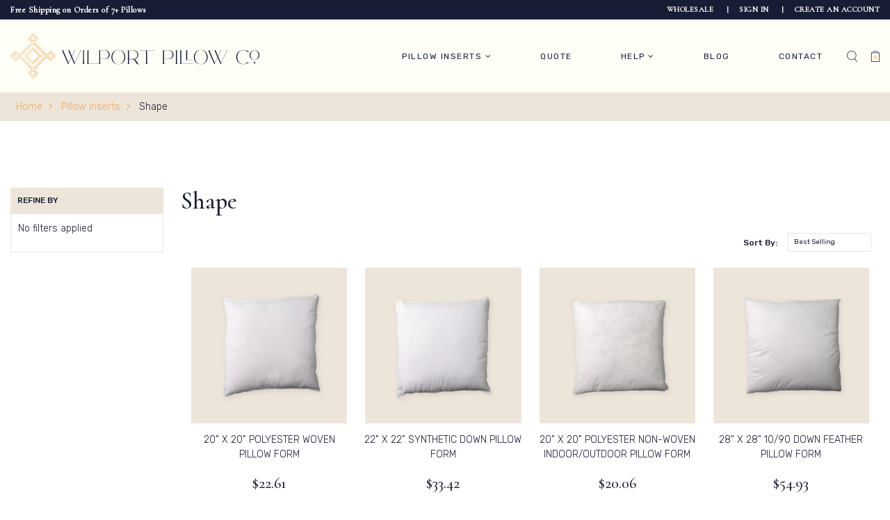

--- FILE ---
content_type: text/html; charset=UTF-8
request_url: https://wilportpillow.com/shape/?page=2
body_size: 19871
content:


<!DOCTYPE html>
<html class="no-js" lang="en">
    <head>
        <title>Pillow Inserts - Shape - Wilport Pillow Co</title>
        <link rel="dns-prefetch preconnect" href="https://cdn11.bigcommerce.com/s-mh6hh0r372" crossorigin><link rel="dns-prefetch preconnect" href="https://fonts.googleapis.com/" crossorigin><link rel="dns-prefetch preconnect" href="https://fonts.gstatic.com/" crossorigin>
        <meta name="keywords" content="Pillow Inserts, Premium Pillow Forms,  Designer Pillow inserts"><link rel='canonical' href='https://wilportpillow.com/shape/?page=2' /><meta name='platform' content='bigcommerce.stencil' />
        
                <link rel="prev" href="https://wilportpillow.com/shape/?page&#x3D;1">
        <link rel="next" href="https://wilportpillow.com/shape/?page&#x3D;3">


        <link href="https://cdn11.bigcommerce.com/s-mh6hh0r372/product_images/Logo%20pillow%20icon.png?t&#x3D;1745811158" rel="shortcut icon">
        <meta name="viewport" content="width=device-width, initial-scale=1">

        <script>
            document.documentElement.className = document.documentElement.className.replace('no-js', 'js');
        </script>

        <script>
    function browserSupportsAllFeatures() {
        return window.Promise
            && window.fetch
            && window.URL
            && window.URLSearchParams
            && window.WeakMap
            // object-fit support
            && ('objectFit' in document.documentElement.style);
    }

    function loadScript(src) {
        var js = document.createElement('script');
        js.src = src;
        js.onerror = function () {
            console.error('Failed to load polyfill script ' + src);
        };
        document.head.appendChild(js);
    }

    if (!browserSupportsAllFeatures()) {
        loadScript('https://cdn11.bigcommerce.com/s-mh6hh0r372/stencil/0b536e20-f748-013c-00c4-3231f10a1ae3/e/2b74db90-0f2d-013e-cb94-329f8e93ab2b/dist/theme-bundle.polyfills.js');
    }
</script>
        <script>window.consentManagerTranslations = `{"locale":"en","locales":{"consent_manager.data_collection_warning":"en","consent_manager.accept_all_cookies":"en","consent_manager.gdpr_settings":"en","consent_manager.data_collection_preferences":"en","consent_manager.manage_data_collection_preferences":"en","consent_manager.use_data_by_cookies":"en","consent_manager.data_categories_table":"en","consent_manager.allow":"en","consent_manager.accept":"en","consent_manager.deny":"en","consent_manager.dismiss":"en","consent_manager.reject_all":"en","consent_manager.category":"en","consent_manager.purpose":"en","consent_manager.functional_category":"en","consent_manager.functional_purpose":"en","consent_manager.analytics_category":"en","consent_manager.analytics_purpose":"en","consent_manager.targeting_category":"en","consent_manager.advertising_category":"en","consent_manager.advertising_purpose":"en","consent_manager.essential_category":"en","consent_manager.esential_purpose":"en","consent_manager.yes":"en","consent_manager.no":"en","consent_manager.not_available":"en","consent_manager.cancel":"en","consent_manager.save":"en","consent_manager.back_to_preferences":"en","consent_manager.close_without_changes":"en","consent_manager.unsaved_changes":"en","consent_manager.by_using":"en","consent_manager.agree_on_data_collection":"en","consent_manager.change_preferences":"en","consent_manager.cancel_dialog_title":"en","consent_manager.privacy_policy":"en","consent_manager.allow_category_tracking":"en","consent_manager.disallow_category_tracking":"en"},"translations":{"consent_manager.data_collection_warning":"We use cookies (and other similar technologies) to collect data to improve your shopping experience.","consent_manager.accept_all_cookies":"Accept All Cookies","consent_manager.gdpr_settings":"Settings","consent_manager.data_collection_preferences":"Website Data Collection Preferences","consent_manager.manage_data_collection_preferences":"Manage Website Data Collection Preferences","consent_manager.use_data_by_cookies":" uses data collected by cookies and JavaScript libraries to improve your shopping experience.","consent_manager.data_categories_table":"The table below outlines how we use this data by category. To opt out of a category of data collection, select 'No' and save your preferences.","consent_manager.allow":"Allow","consent_manager.accept":"Accept","consent_manager.deny":"Deny","consent_manager.dismiss":"Dismiss","consent_manager.reject_all":"Reject all","consent_manager.category":"Category","consent_manager.purpose":"Purpose","consent_manager.functional_category":"Functional","consent_manager.functional_purpose":"Enables enhanced functionality, such as videos and live chat. If you do not allow these, then some or all of these functions may not work properly.","consent_manager.analytics_category":"Analytics","consent_manager.analytics_purpose":"Provide statistical information on site usage, e.g., web analytics so we can improve this website over time.","consent_manager.targeting_category":"Targeting","consent_manager.advertising_category":"Advertising","consent_manager.advertising_purpose":"Used to create profiles or personalize content to enhance your shopping experience.","consent_manager.essential_category":"Essential","consent_manager.esential_purpose":"Essential for the site and any requested services to work, but do not perform any additional or secondary function.","consent_manager.yes":"Yes","consent_manager.no":"No","consent_manager.not_available":"N/A","consent_manager.cancel":"Cancel","consent_manager.save":"Save","consent_manager.back_to_preferences":"Back to Preferences","consent_manager.close_without_changes":"You have unsaved changes to your data collection preferences. Are you sure you want to close without saving?","consent_manager.unsaved_changes":"You have unsaved changes","consent_manager.by_using":"By using our website, you're agreeing to our","consent_manager.agree_on_data_collection":"By using our website, you're agreeing to the collection of data as described in our ","consent_manager.change_preferences":"You can change your preferences at any time","consent_manager.cancel_dialog_title":"Are you sure you want to cancel?","consent_manager.privacy_policy":"Privacy Policy","consent_manager.allow_category_tracking":"Allow [CATEGORY_NAME] tracking","consent_manager.disallow_category_tracking":"Disallow [CATEGORY_NAME] tracking"}}`;</script>

        <script>
            window.lazySizesConfig = window.lazySizesConfig || {};
            window.lazySizesConfig.loadMode = 1;
        </script>
        <script async src="https://cdn11.bigcommerce.com/s-mh6hh0r372/stencil/0b536e20-f748-013c-00c4-3231f10a1ae3/e/2b74db90-0f2d-013e-cb94-329f8e93ab2b/dist/theme-bundle.head_async.js"></script>
        
        <link href="https://fonts.googleapis.com/css?family=Montserrat:700,500,400%7CRubik+Sans:400&display=block" rel="stylesheet">
        
        <link rel="preload" href="https://cdn11.bigcommerce.com/s-mh6hh0r372/stencil/0b536e20-f748-013c-00c4-3231f10a1ae3/e/2b74db90-0f2d-013e-cb94-329f8e93ab2b/dist/theme-bundle.font.js" as="script">
        <script async src="https://cdn11.bigcommerce.com/s-mh6hh0r372/stencil/0b536e20-f748-013c-00c4-3231f10a1ae3/e/2b74db90-0f2d-013e-cb94-329f8e93ab2b/dist/theme-bundle.font.js"></script>

        <link data-stencil-stylesheet href="https://cdn11.bigcommerce.com/s-mh6hh0r372/stencil/0b536e20-f748-013c-00c4-3231f10a1ae3/e/2b74db90-0f2d-013e-cb94-329f8e93ab2b/css/theme-5af61290-060f-013e-5690-32e234271ad4.css" rel="stylesheet">

        <!-- Start Tracking Code for analytics_facebook -->

<script>
!function(f,b,e,v,n,t,s){if(f.fbq)return;n=f.fbq=function(){n.callMethod?n.callMethod.apply(n,arguments):n.queue.push(arguments)};if(!f._fbq)f._fbq=n;n.push=n;n.loaded=!0;n.version='2.0';n.queue=[];t=b.createElement(e);t.async=!0;t.src=v;s=b.getElementsByTagName(e)[0];s.parentNode.insertBefore(t,s)}(window,document,'script','https://connect.facebook.net/en_US/fbevents.js');

fbq('set', 'autoConfig', 'false', '1720738564847234');
fbq('dataProcessingOptions', ['LDU'], 0, 0);
fbq('init', '1720738564847234', {"external_id":"469143c3-7402-4ebc-9d71-a4b515fa9c0f"});
fbq('set', 'agent', 'bigcommerce', '1720738564847234');

function trackEvents() {
    var pathName = window.location.pathname;

    fbq('track', 'PageView', {}, "");

    // Search events start -- only fire if the shopper lands on the /search.php page
    if (pathName.indexOf('/search.php') === 0 && getUrlParameter('search_query')) {
        fbq('track', 'Search', {
            content_type: 'product_group',
            content_ids: [],
            search_string: getUrlParameter('search_query')
        });
    }
    // Search events end

    // Wishlist events start -- only fire if the shopper attempts to add an item to their wishlist
    if (pathName.indexOf('/wishlist.php') === 0 && getUrlParameter('added_product_id')) {
        fbq('track', 'AddToWishlist', {
            content_type: 'product_group',
            content_ids: []
        });
    }
    // Wishlist events end

    // Lead events start -- only fire if the shopper subscribes to newsletter
    if (pathName.indexOf('/subscribe.php') === 0 && getUrlParameter('result') === 'success') {
        fbq('track', 'Lead', {});
    }
    // Lead events end

    // Registration events start -- only fire if the shopper registers an account
    if (pathName.indexOf('/login.php') === 0 && getUrlParameter('action') === 'account_created') {
        fbq('track', 'CompleteRegistration', {}, "");
    }
    // Registration events end

    

    function getUrlParameter(name) {
        var cleanName = name.replace(/[\[]/, '\[').replace(/[\]]/, '\]');
        var regex = new RegExp('[\?&]' + cleanName + '=([^&#]*)');
        var results = regex.exec(window.location.search);
        return results === null ? '' : decodeURIComponent(results[1].replace(/\+/g, ' '));
    }
}

if (window.addEventListener) {
    window.addEventListener("load", trackEvents, false)
}
</script>
<noscript><img height="1" width="1" style="display:none" alt="null" src="https://www.facebook.com/tr?id=1720738564847234&ev=PageView&noscript=1&a=plbigcommerce1.2&eid="/></noscript>

<!-- End Tracking Code for analytics_facebook -->

<!-- Start Tracking Code for analytics_googleanalytics -->

<!-- Hotjar Tracking Code for www.pillowcubes.com -->
<script>
    (function(h,o,t,j,a,r){
        h.hj=h.hj||function(){(h.hj.q=h.hj.q||[]).push(arguments)};
        h._hjSettings={hjid:60506,hjsv:6};
        a=o.getElementsByTagName('head')[0];
        r=o.createElement('script');r.async=1;
        r.src=t+h._hjSettings.hjid+j+h._hjSettings.hjsv;
        a.appendChild(r);
    })(window,document,'https://static.hotjar.com/c/hotjar-','.js?sv=');
</script>
<!-- Hotjar Tracking Code for www.pillowcubes.com -->

<meta name="google-site-verification" content="QPB6AkKMxyoQEDgEFd4xq_Cq4IEGzKdQLwbMKcpFVug" />


<script>
    (function(i,s,o,g,r,a,m){i['GoogleAnalyticsObject']=r;i[r]=i[r]||function(){
    (i[r].q=i[r].q||[]).push(arguments)},i[r].l=1*new Date();a=s.createElement(o),
    m=s.getElementsByTagName(o)[0];a.async=1;a.src=g;m.parentNode.insertBefore(a,m)
    })(window,document,'script','//www.google-analytics.com/analytics.js','ga');

    ga('create', 'G-7RP1PL9P5W', 'wilportpillow.com');
    ga('send', 'pageview');
ga('pageview', 'search_query');
    ga('require', 'ecommerce', 'ecommerce.js');

    function trackEcommerce() {
    this._addTrans = addTrans;
    this._addItem = addItems;
    this._trackTrans = trackTrans;
    }
    function addTrans(orderID,store,total,tax,shipping,city,state,country) {
    ga('ecommerce:addTransaction', {
        'id': orderID,
        'affiliation': store,
        'revenue': total,
        'tax': tax,
        'shipping': shipping,
        'city': city,
        'state': state,
        'country': country
    });
    }
    function addItems(orderID,sku,product,variation,price,qty) {
    ga('ecommerce:addItem', {
        'id': orderID,
        'sku': sku,
        'name': product,
        'category': variation,
        'price': price,
        'quantity': qty
    });
    }
    function trackTrans() {
        ga('ecommerce:send');
    }
    var pageTracker = new trackEcommerce();
</script>

<script>
/**
* Function that tracks a click on an outbound link in Analytics.
*/
var trackOutboundLink = function(url) {
   ga('send', 'event', 'outbound', 'click', url, {
     'transport': 'beacon',
     'hitCallback': function(){document.location = url;}
   });
}


<!-- gtag('config', 'AW-953745843'); -->

</script>


<!-- mailchimp -->
 <script src="https://chimpstatic.com/mcjs-connected/js/users/f58423088c2cab88fef865416/e8494d9041c69f87daa1dc3b7.js"></script>
<script src="https://conduit.mailchimpapp.com/js/stores/mh6hh0r372/conduit.js"></script>
<!-- mailchimp -->

<meta name="google-site-verification" content="AqMsGJrCBg8IOMCwMDdIj1C3EHKK5jPg07vlr_jNb7U" />

<meta name="p:domain_verify" content="5b78637f587760f7c9ac37542f9fa6a4"/>

<script>
    (function(i,s,o,g,r,a,m){i['GoogleAnalyticsObject']=r;i[r]=i[r]||function(){
    (i[r].q=i[r].q||[]).push(arguments)},i[r].l=1*new Date();a=s.createElement(o),
    m=s.getElementsByTagName(o)[0];a.async=1;a.src=g;m.parentNode.insertBefore(a,m)
    })(window,document,'script','//www.google-analytics.com/analytics.js','ga');

    ga('create', 'UA-27692244-36', 'pillowcubes.com');
    ga('send', 'pageview');
    ga('require', 'ecommerce', 'ecommerce.js');

    function trackEcommerce() {
    this._addTrans = addTrans;
    this._addItem = addItems;
    this._trackTrans = trackTrans;
    }
    function addTrans(orderID,store,total,tax,shipping,city,state,country) {
    ga('ecommerce:addTransaction', {
        'id': orderID,
        'affiliation': store,
        'revenue': total,
        'tax': tax,
        'shipping': shipping,
        'city': city,
        'state': state,
        'country': country
    });
    }
    function addItems(orderID,sku,product,variation,price,qty) {
    ga('ecommerce:addItem', {
        'id': orderID,
        'sku': sku,
        'name': product,
        'category': variation,
        'price': price,
        'quantity': qty
    });
    }
    function trackTrans() {
        ga('ecommerce:send');
    }
    var pageTracker = new trackEcommerce();
</script>

<script type="text/javascript">
!function(e){if(!window.pintrk){window.pintrk=function()
{window.pintrk.queue.push(Array.prototype.slice.call(arguments))};var
n=window.pintrk;n.queue=[],n.version="3.0";var
t=document.createElement("script");t.async=!0,t.src=e;var
r=document.getElementsByTagName("script")[0];r.parentNode.insertBefore(t,r)}}
("https://s.pinimg.com/ct/core.js");
pintrk('load','2617553881483', { em: '%%GLOBAL_BillingEmail%%', });
pintrk('page');
</script>
<noscript>
<img height="1" width="1" style="display:none;" alt=""
src="https://ct.pinterest.com/v3/?tid=YOUR_TAG_ID&noscript=1" />
</noscript>

<!-- End Tracking Code for analytics_googleanalytics -->

<!-- Start Tracking Code for analytics_googleanalytics4 -->

<script data-cfasync="false" src="https://cdn11.bigcommerce.com/shared/js/google_analytics4_bodl_subscribers-358423becf5d870b8b603a81de597c10f6bc7699.js" integrity="sha256-gtOfJ3Avc1pEE/hx6SKj/96cca7JvfqllWA9FTQJyfI=" crossorigin="anonymous"></script>
<script data-cfasync="false">
  (function () {
    window.dataLayer = window.dataLayer || [];

    function gtag(){
        dataLayer.push(arguments);
    }

    function initGA4(event) {
         function setupGtag() {
            function configureGtag() {
                gtag('js', new Date());
                gtag('set', 'developer_id.dMjk3Nj', true);
                gtag('config', 'G-7RP1PL9P5W');
            }

            var script = document.createElement('script');

            script.src = 'https://www.googletagmanager.com/gtag/js?id=G-7RP1PL9P5W';
            script.async = true;
            script.onload = configureGtag;

            document.head.appendChild(script);
        }

        setupGtag();

        if (typeof subscribeOnBodlEvents === 'function') {
            subscribeOnBodlEvents('G-7RP1PL9P5W', false);
        }

        window.removeEventListener(event.type, initGA4);
    }

    

    var eventName = document.readyState === 'complete' ? 'consentScriptsLoaded' : 'DOMContentLoaded';
    window.addEventListener(eventName, initGA4, false);
  })()
</script>

<!-- End Tracking Code for analytics_googleanalytics4 -->


<script type="text/javascript" src="https://checkout-sdk.bigcommerce.com/v1/loader.js" defer ></script>
<script type="text/javascript">
fbq('track', 'ViewCategory', {"content_ids":[],"content_type":"product_group","content_category":"Shape"});
</script>
<script type="text/javascript">
var BCData = {};
</script>
<script src='https://www.powr.io/powr.js?external-type=bigcommerce' async></script><script src='https://www.powr.io/powr.js?external-type=bigcommerce' async></script><script src='https://www.powr.io/powr.js?external-type=bigcommerce' async></script>
 <script data-cfasync="false" src="https://microapps.bigcommerce.com/bodl-events/1.9.4/index.js" integrity="sha256-Y0tDj1qsyiKBRibKllwV0ZJ1aFlGYaHHGl/oUFoXJ7Y=" nonce="" crossorigin="anonymous"></script>
 <script data-cfasync="false" nonce="">

 (function() {
    function decodeBase64(base64) {
       const text = atob(base64);
       const length = text.length;
       const bytes = new Uint8Array(length);
       for (let i = 0; i < length; i++) {
          bytes[i] = text.charCodeAt(i);
       }
       const decoder = new TextDecoder();
       return decoder.decode(bytes);
    }
    window.bodl = JSON.parse(decodeBase64("[base64]"));
 })()

 </script>

<script nonce="">
(function () {
    var xmlHttp = new XMLHttpRequest();

    xmlHttp.open('POST', 'https://bes.gcp.data.bigcommerce.com/nobot');
    xmlHttp.setRequestHeader('Content-Type', 'application/json');
    xmlHttp.send('{"store_id":"999437061","timezone_offset":"-5.0","timestamp":"2026-01-18T01:04:44.23423300Z","visit_id":"3c0bab5e-0960-4627-9f5b-6e79c9d0d015","channel_id":1}');
})();
</script>


        <link rel="preload" href="https://cdn11.bigcommerce.com/s-mh6hh0r372/stencil/0b536e20-f748-013c-00c4-3231f10a1ae3/e/2b74db90-0f2d-013e-cb94-329f8e93ab2b/dist/theme-bundle.main.js" as="script">
    </head>
    <body>
        <svg data-src="https://cdn11.bigcommerce.com/s-mh6hh0r372/stencil/0b536e20-f748-013c-00c4-3231f10a1ae3/e/2b74db90-0f2d-013e-cb94-329f8e93ab2b/img/icon-sprite.svg" class="icons-svg-sprite"></svg>

        <a href="#main-content" class="skip-to-main-link">Skip to main content</a>
<header class="header" role="banner">
    <div class="headerTop bg1 color1 font1">
        <nav class="navUser">
    <div class="navUser-content">
                    
            <p class="navUser-promo">Free Shipping on Orders of 7+ Pillows</p>

        
        <ul class="navUser-section navUser-section--alt">
            <li class="navUser-item">
                <a class="navUser-action"
                href="/wholesale-account"
                aria-label="wholesale"
                >
                wholesale
                </a>
            </li>
            <li class="navUser-item compare">
                <a class="navUser-action navUser-item--compare"
                   href="/compare"
                   data-compare-nav
                   aria-label="Compare"
                >
                    Compare <span class="countPill countPill--positive countPill--alt"></span>
                </a>
            </li>
                <li class="navUser-item navUser-item--account">
                    <a class="navUser-action"
                    href="/login.php"
                    aria-label="Sign in"
                    >
                    Sign in
                    </a>
                </li>
                    <li class="navUser-item navUser-item--account">
                        <a class="navUser-action"
                        href="/login.php?action&#x3D;create_account"
                        aria-label="Create an account"
                        >
                        Create an account
                        </a>
                    </li>
        </ul>
    </div>
    <div class="dropdown dropdown--quickSearch bg2" id="quickSearch" aria-hidden="true" data-prevent-quick-search-close>
        <form class="form" onsubmit="return false" data-url="/search.php" data-quick-search-form>
    <fieldset class="form-fieldset">
        <div class="form-field">
            <label class="is-srOnly" for="nav-quick-search">Search</label>
            <input class="form-input"
                    data-search-quick
                    name="nav-quick-search"
                    id="nav-quick-search"
                    data-error-message="Search field cannot be empty."
                    placeholder="Find a pillow (ex. 18x24 Down)"
                    autocomplete="off"
            >
        </div>
    </fieldset>
</form>
<p role="status"
    aria-live="polite"
    class="aria-description--hidden"
    data-search-aria-message-predefined-text="product results for"
></p>
    </div>
</nav>
    </div>

    <div id="menu" data-menu>
        <nav class="navPages">
    <div class="container flexBox flexJcb flexAic">
        <button id="menuBtn" class="menuBtn" type="button" role="button" class="mobileMenu-toggle" data-mobile-menu-toggle="menu">
            <span></span>
            <span></span>
            <span></span>
        </button>

        <a href="https://wilportpillow.com/" class="brandLogo">
            <img class="header-logo-image-unknown-size"
                src="https://cdn11.bigcommerce.com/s-mh6hh0r372/stencil/0b536e20-f748-013c-00c4-3231f10a1ae3/e/2b74db90-0f2d-013e-cb94-329f8e93ab2b/img/logo.svg"
                alt="Wilport Pillow Co"
                title="Wilport Pillow Co">
        </a>

        <ul class="menuList bg2 flexBox flexJcb flexAic noList" id="menuList">
                <li class="subMenu">
                    <a  
    href="https://wilportpillow.com/pillow-inserts/"
    class="menu-action"
    data-collapsible="navPages-868"
    data-collapsible-disabled-breakpoint="medium"
    data-collapsible-disabled-state="open"
    data-collapsible-enabled-state="closed">
    Pillow Inserts <span class="fa fa-angle-down"></span>
</a>
<ul class="subMenuList noList root">
        <li class="subMenu">
            <a
            href="https://wilportpillow.com/sizes/"
            aria-label="Shop By Size"
            >
                Shop By Size
            </a>
        </li>
        <li class="subMenu">
                <a
                href="https://wilportpillow.com/filling/"
                class="menu-action" 
                data-collapsible="navPages-331"
                data-collapsible-disabled-breakpoint="medium"
                data-collapsible-disabled-state="open"
                data-collapsible-enabled-state="closed">
                Filling <span class="fa fa-angle-right"></span>

                </a>
                <ul class="subMenuList noList">
                    <li>
                        <a class="menu-action"
                            href="https://wilportpillow.com/filling/polyester/"
                            aria-label="Polyester"
                        >
                            Polyester
                        </a>
                    </li>
                    <li>
                        <a class="menu-action"
                            href="https://wilportpillow.com/filling/down-feather-10-90/"
                            aria-label="Down Feather 10/90"
                        >
                            Down Feather 10/90
                        </a>
                    </li>
                    <li>
                        <a class="menu-action"
                            href="https://wilportpillow.com/filling/down-feather-25-75/"
                            aria-label="Down Feather 25/75"
                        >
                            Down Feather 25/75
                        </a>
                    </li>
                    <li>
                        <a class="menu-action"
                            href="https://wilportpillow.com/filling/down-feather-50-50/"
                            aria-label="Down Feather 50/50"
                        >
                            Down Feather 50/50
                        </a>
                    </li>
                    <li>
                        <a class="menu-action"
                            href="https://wilportpillow.com/filling/synthetic-down/"
                            aria-label="Synthetic Down"
                        >
                            Synthetic Down
                        </a>
                    </li>
                </ul>
        </li>
        <li class="subMenu">
                <a
                href="https://wilportpillow.com/shape/"
                class="menu-action" 
                data-collapsible="navPages-330"
                data-collapsible-disabled-breakpoint="medium"
                data-collapsible-disabled-state="open"
                data-collapsible-enabled-state="closed">
                Shape <span class="fa fa-angle-right"></span>

                </a>
                <ul class="subMenuList noList">
                    <li>
                        <a class="menu-action"
                            href="https://wilportpillow.com/shape/rectangle/"
                            aria-label="Rectangle"
                        >
                            Rectangle
                        </a>
                    </li>
                    <li>
                        <a class="menu-action"
                            href="https://wilportpillow.com/shape/square/"
                            aria-label="Square"
                        >
                            Square
                        </a>
                    </li>
                    <li>
                        <a class="menu-action"
                            href="https://wilportpillow.com/shape/bolster-neckroll/"
                            aria-label="Bolster - Neckroll"
                        >
                            Bolster - Neckroll
                        </a>
                    </li>
                    <li>
                        <a class="menu-action"
                            href="https://wilportpillow.com/shape/boxed-end/"
                            aria-label="Boxed End"
                        >
                            Boxed End
                        </a>
                    </li>
                    <li>
                        <a class="menu-action"
                            href="https://wilportpillow.com/shape/round/"
                            aria-label="Round"
                        >
                            Round
                        </a>
                    </li>
                </ul>
        </li>
        <li class="">
                <a
                    href="https://wilportpillow.com/pillow-inserts/travel-pillows/"
                    aria-label="Travel Pillows"
                >
                    Travel Pillows
                </a>
        </li>
        <li class="">
                <a
                    href="https://wilportpillow.com/pillow-inserts/toddler-pillows/"
                    aria-label="Toddler Pillows"
                >
                    Toddler Pillows
                </a>
        </li>
        <li class="">
                <a
                    href="https://wilportpillow.com/sizes/pet-dog-beds/"
                    aria-label="Pet Beds"
                >
                    Pet Beds
                </a>
        </li>
</ul>
                </li>
                <li class="">
                    <a
   href="https://wilportpillow.com/quote/"
   aria-label="Quote"
>
    Quote
</a>
                </li>
                <li class="subMenu">
                    <a  
    href="#"
    class="menu-action"
    data-collapsible="navPages-"
    data-collapsible-disabled-breakpoint="medium"
    data-collapsible-disabled-state="open"
    data-collapsible-enabled-state="closed">
    Help <span class="fa fa-angle-down"></span>
</a>
<ul class="subMenuList noList root">
        <li class="">
                <a
                    href="/shipping/"
                    aria-label="Shipping Timeline"
                >
                    Shipping Timeline
                </a>
        </li>
        <li class="">
                <a
                    href="/blog/what-pillow-should-i-buy/"
                    aria-label="Comparison Chart"
                >
                    Comparison Chart
                </a>
        </li>
        <li class="">
                <a
                    href="https://wilportpillow.com/guide/"
                    aria-label="Choose The Right Pillow"
                >
                    Choose The Right Pillow
                </a>
        </li>
        <li class="">
                <a
                    href="https://wilportpillow.com/customer-service/"
                    aria-label="Customer Service &amp; FAQ"
                >
                    Customer Service &amp; FAQ
                </a>
        </li>
        <li class="">
                <a
                    href="https://wilportpillow.com/fill-fabric-information"
                    aria-label="Fill &amp; Fabric Information"
                >
                    Fill &amp; Fabric Information
                </a>
        </li>
        <li class="">
                <a
                    href="/login.php"
                    aria-label="Order Status"
                >
                    Order Status
                </a>
        </li>
</ul>
                </li>
                <li class="">
                    <a
   href="https://wilportpillow.com/blog/"
   aria-label="Blog"
>
    Blog
</a>
                </li>
                <li class="">
                    <a
   href="https://wilportpillow.com/contact/"
   aria-label="Contact"
>
    Contact
</a>
                </li>
            <div class="header-nav">
                <li>
                    <a
                    href="/wholesale-account"
                    aria-label="wholesale"
                    >
                    wholesale
                    </a>
                </li>
                
                <li>
                    <a href="/login.php" aria-label="Sign in">
                    Sign in
                    </a>
                </li>
                    <li>
                        <a href="/login.php?action&#x3D;create_account" aria-label="Create an account">
                        Create an account
                        </a>
                    </li>
                
                
                
                
            </div>
        </ul>

        <div class="navBtnBox">
            <a href="#"
                class="searchBtn"
                type="button"
                id="quick-search-expand"
                data-search="quickSearch"
                aria-controls="quickSearch"
                aria-label="Search"
            >
                <svg xmlns="http://www.w3.org/2000/svg" width="13.944" height="15.212" fill="currentColor" viewBox="0 0 13.944 15.212">
                    <path d="M6.318 0a6.32 6.32 0 0 1 6.318 6.318 6.32 6.32 0 0 1-6.318 6.318A6.32 6.32 0 0 1 0 6.318C.004 2.83 2.83.004 6.318 0zm0 11.885a5.57 5.57 0 0 0 3.937-9.506A5.57 5.57 0 0 0 .75 6.318c.004 3.073 2.495 5.564 5.568 5.567z" />
                    <path d="M13.372 15.212l-3.496-4.12.572-.486 3.5 4.121z" />
                </svg>
            </a>
            <a
                class="cartBtn"
                data-options="align:right"
                href="/cart.php"
                aria-label="Cart with 0 items">
                <svg xmlns="http://www.w3.org/2000/svg" width="12.557" height="16.343" fill="currentColor" viewBox="0 0 12.557 16.343">
                    <path d="M0 2.654h12.557v13.689H0zm11.807.75H.75v12.189h11.057z" />
                    <path d="M3.004 3.143l-.715-.228C2.843 1.179 4.456 0 6.278 0s3.435 1.179 3.989 2.915l-.715.227C9.097 1.718 7.773.751 6.278.751s-2.819.967-3.274 2.391z" />
                </svg>
                <span class="cartNo cart-quantity"></span>
            </a>
        </div>
    </div>
</nav>
    </div>
    <div data-content-region="header_navigation_bottom--global"></div>
</header>
<div data-content-region="header_bottom--global"></div>
<div data-content-region="header_bottom"></div>
        <main class="main" id="main-content" role="main" data-currency-code="USD">
     
        
<section class="breadcrumb bg3">
    <nav class="container" aria-label="Breadcrumb">
        <ul class="bcList flexBox flexWrap flexAic fw300 noList">
                    <li>
                            <a
                            href="https://wilportpillow.com/"
                            
                            >
                                <span>Home</span>
                            </a>
                    </li> 
                    <li>
                            <a
                            href="https://wilportpillow.com/pillow-inserts/"
                            
                            >
                                <span>Pillow Inserts</span>
                            </a>
                    </li> 
                    <li>
                            <span>Shape</span>
                    </li> 
        </ul>
    </nav>
</section>

<script type="application/ld+json">
{
    "@context": "https://schema.org",
    "@type": "BreadcrumbList",
    "itemListElement":
    [
        {
            "@type": "ListItem",
            "position": 1,
            "item": {
                "@id": "https://wilportpillow.com/",
                "name": "Home"
            }
        },
        {
            "@type": "ListItem",
            "position": 2,
            "item": {
                "@id": "https://wilportpillow.com/pillow-inserts/",
                "name": "Pillow Inserts"
            }
        },
        {
            "@type": "ListItem",
            "position": 3,
            "item": {
                "@id": "https://wilportpillow.com/shape/",
                "name": "Shape"
            }
        }
    ]
}
</script>
<section class="insertsBox pagePadding">
    <div class="container">
        <div class="insContent">
            <div class="filterBar">
                    <aside class="filterBar" id="faceted-search-container">
                        <nav>
        <div id="facetedSearch" class="facetedSearch sidebarBlock">
    <div class="facetedSearch-refineFilters sidebarBlock">
    <div class="fltrTop bg3">
        <h5 class="sidebarBlock-heading">
            Refine by
        </h5>
    </div>

    <div class="fltrList">
        <ul class="inlineList inlineList--labels noList fw300">
                <li>No filters applied</li>
            </ul>
    </div>
</div>

    <a href="#facetedSearch-navList" role="button" class="facetedSearch-toggle toggleLink" data-collapsible>
        <span class="facetedSearch-toggle-text">
                Browse by Width, Length &amp; more
        </span>

        <span class="facetedSearch-toggle-indicator">
            <span class="toggleLink-text toggleLink-text--on">
                Hide Filters

                <i class="icon" aria-hidden="true">
                    <svg><use xlink:href="#icon-keyboard-arrow-up"/></svg>
                </i>
            </span>

            <span class="toggleLink-text toggleLink-text--off">
                Show Filters

                <i class="icon" aria-hidden="true">
                    <svg><use xlink:href="#icon-keyboard-arrow-down"/></svg>
                </i>
            </span>
        </span>
    </a>

        <div id="facetedSearch-navList"
            class="facetedSearch-navList"
        >
            <div class="accordion accordion--navList">
                        
                        
                        
                        
                        
                        
            </div>

            <div class="blocker" style="display: none;"></div>
        </div>
</div>
</nav>
                    </aside>
            </div>
            <div class="productBox">
                <div class="topBox">
                        <h1 class="pageTitle font1 fw500">Shape</h1>
                        <div data-content-region="category_below_header"></div>
                    <span class="topTxt fw300"></span>
                    <div class="page-content" id="product-listing-container">
                        

    <form method="get" data-sort-by="product">
    <div class="flexBox">
    <div class="fltrSort flexBox flexAic">
        <p class="fw500" for="sort">Sort By:</p>
        <select class="cSelect " name="sort" id="sort" role="listbox">
            <option value="featured" >Featured Items</option>
            <option value="newest" >Newest Items</option>
            <option value="bestselling" selected>Best Selling</option>
            <option value="alphaasc" >A to Z</option>
            <option value="alphadesc" >Z to A</option>
            <option value="avgcustomerreview" >By Review</option>
            <option value="priceasc" >Price: Ascending</option>
            <option value="pricedesc" >Price: Descending</option>
        </select>
    </div>
</div>
</form>

    <div >
            <div class="prodList">
        <article
    class="prodCard
    "
    data-test="card-4618"
>
    <a href="https://wilportpillow.com/20-x-20-polyester-woven-pillow-form/"
           class="card-figure__link"
           aria-label="20&quot; x 20&quot; Polyester Woven Pillow Form, $22.61

"
"
           
    >
        <div class="prodInfo">
            <div class="card-figure">
            <div class="prodImg">
                <img src="https://cdn11.bigcommerce.com/s-mh6hh0r372/images/stencil/500x659/products/4618/44847/Square-PC-24__76016.1706390061.jpg?c=2" alt="20&quot; x 20&quot; Polyester Woven Pillow Form" title="20&quot; x 20&quot; Polyester Woven Pillow Form" data-sizes="auto"
    srcset="https://cdn11.bigcommerce.com/s-mh6hh0r372/images/stencil/80w/products/4618/44847/Square-PC-24__76016.1706390061.jpg?c=2"
data-srcset="https://cdn11.bigcommerce.com/s-mh6hh0r372/images/stencil/80w/products/4618/44847/Square-PC-24__76016.1706390061.jpg?c=2 80w, https://cdn11.bigcommerce.com/s-mh6hh0r372/images/stencil/160w/products/4618/44847/Square-PC-24__76016.1706390061.jpg?c=2 160w, https://cdn11.bigcommerce.com/s-mh6hh0r372/images/stencil/320w/products/4618/44847/Square-PC-24__76016.1706390061.jpg?c=2 320w, https://cdn11.bigcommerce.com/s-mh6hh0r372/images/stencil/640w/products/4618/44847/Square-PC-24__76016.1706390061.jpg?c=2 640w, https://cdn11.bigcommerce.com/s-mh6hh0r372/images/stencil/960w/products/4618/44847/Square-PC-24__76016.1706390061.jpg?c=2 960w, https://cdn11.bigcommerce.com/s-mh6hh0r372/images/stencil/1280w/products/4618/44847/Square-PC-24__76016.1706390061.jpg?c=2 1280w, https://cdn11.bigcommerce.com/s-mh6hh0r372/images/stencil/1920w/products/4618/44847/Square-PC-24__76016.1706390061.jpg?c=2 1920w, https://cdn11.bigcommerce.com/s-mh6hh0r372/images/stencil/2560w/products/4618/44847/Square-PC-24__76016.1706390061.jpg?c=2 2560w"

class="lazyload card-image"

 />
            </div>
            <figcaption class="card-figcaption">
                <div class="card-figcaption-body">
                </div>
            </figcaption>
            </div>
            <div class="prodTxt txtCenter">
                <h5 aria-label="20&quot; x 20&quot; Polyester Woven Pillow Form, $22.61

"
" class="prodTitle fw300">
                        20&quot; x 20&quot; Polyester Woven Pillow Form
                </h5>

                <div class="prodPrice font1 fw500" data-test-info-type="price">
                        
        <div class="price-section price-section--withoutTax rrp-price--withoutTax" style="display: none;">
            <span>
                    MSRP:
            </span>
            <span data-product-rrp-price-without-tax class="price price--rrp">
                
            </span>
        </div>
        <div class="price-section price-section--withoutTax non-sale-price--withoutTax" style="display: none;">
            <span>
                    Was:
            </span>
            <span data-product-non-sale-price-without-tax class="price price--non-sale">
                
            </span>
        </div>
        <div class="price-section price-section--withoutTax">
            <span class="price-label" >
                
            </span>
            <span class="price-now-label" style="display: none;">
                    Now:
            </span>
            <span data-product-price-without-tax class="price price--withoutTax">$22.61</span>
        </div>
                </div>
                            </div>
        </div>
    </a>
    <div class="txtCenter">
                <a href="https://wilportpillow.com/cart.php?action&#x3D;add&amp;product_id&#x3D;4618" data-event-type="product-click" data-button-type="add-cart" class="btn btnSBrownL">Add to Cart</a>
                <span class="product-status-message aria-description--hidden">The item has been added</span>
    </div>
</article>
        <article
    class="prodCard
    "
    data-test="card-4727"
>
    <a href="https://wilportpillow.com/22-x-22-synthetic-down-pillow-form/"
           class="card-figure__link"
           aria-label="22&quot; x 22&quot; Synthetic Down Pillow Form, $33.42

"
"
           
    >
        <div class="prodInfo">
            <div class="card-figure">
            <div class="prodImg">
                <img src="https://cdn11.bigcommerce.com/s-mh6hh0r372/images/stencil/500x659/products/4727/45393/Square-Synthetic-24__54324.1706390681.jpg?c=2" alt="22&quot; x 22&quot; Synthetic Down Pillow Form" title="22&quot; x 22&quot; Synthetic Down Pillow Form" data-sizes="auto"
    srcset="https://cdn11.bigcommerce.com/s-mh6hh0r372/images/stencil/80w/products/4727/45393/Square-Synthetic-24__54324.1706390681.jpg?c=2"
data-srcset="https://cdn11.bigcommerce.com/s-mh6hh0r372/images/stencil/80w/products/4727/45393/Square-Synthetic-24__54324.1706390681.jpg?c=2 80w, https://cdn11.bigcommerce.com/s-mh6hh0r372/images/stencil/160w/products/4727/45393/Square-Synthetic-24__54324.1706390681.jpg?c=2 160w, https://cdn11.bigcommerce.com/s-mh6hh0r372/images/stencil/320w/products/4727/45393/Square-Synthetic-24__54324.1706390681.jpg?c=2 320w, https://cdn11.bigcommerce.com/s-mh6hh0r372/images/stencil/640w/products/4727/45393/Square-Synthetic-24__54324.1706390681.jpg?c=2 640w, https://cdn11.bigcommerce.com/s-mh6hh0r372/images/stencil/960w/products/4727/45393/Square-Synthetic-24__54324.1706390681.jpg?c=2 960w, https://cdn11.bigcommerce.com/s-mh6hh0r372/images/stencil/1280w/products/4727/45393/Square-Synthetic-24__54324.1706390681.jpg?c=2 1280w, https://cdn11.bigcommerce.com/s-mh6hh0r372/images/stencil/1920w/products/4727/45393/Square-Synthetic-24__54324.1706390681.jpg?c=2 1920w, https://cdn11.bigcommerce.com/s-mh6hh0r372/images/stencil/2560w/products/4727/45393/Square-Synthetic-24__54324.1706390681.jpg?c=2 2560w"

class="lazyload card-image"

 />
            </div>
            <figcaption class="card-figcaption">
                <div class="card-figcaption-body">
                </div>
            </figcaption>
            </div>
            <div class="prodTxt txtCenter">
                <h5 aria-label="22&quot; x 22&quot; Synthetic Down Pillow Form, $33.42

"
" class="prodTitle fw300">
                        22&quot; x 22&quot; Synthetic Down Pillow Form
                </h5>

                <div class="prodPrice font1 fw500" data-test-info-type="price">
                        
        <div class="price-section price-section--withoutTax rrp-price--withoutTax" style="display: none;">
            <span>
                    MSRP:
            </span>
            <span data-product-rrp-price-without-tax class="price price--rrp">
                
            </span>
        </div>
        <div class="price-section price-section--withoutTax non-sale-price--withoutTax" style="display: none;">
            <span>
                    Was:
            </span>
            <span data-product-non-sale-price-without-tax class="price price--non-sale">
                
            </span>
        </div>
        <div class="price-section price-section--withoutTax">
            <span class="price-label" >
                
            </span>
            <span class="price-now-label" style="display: none;">
                    Now:
            </span>
            <span data-product-price-without-tax class="price price--withoutTax">$33.42</span>
        </div>
                </div>
                            </div>
        </div>
    </a>
    <div class="txtCenter">
                <a href="https://wilportpillow.com/cart.php?action&#x3D;add&amp;product_id&#x3D;4727" data-event-type="product-click" data-button-type="add-cart" class="btn btnSBrownL">Add to Cart</a>
                <span class="product-status-message aria-description--hidden">The item has been added</span>
    </div>
</article>
        <article
    class="prodCard
    "
    data-test="card-4623"
>
    <a href="https://wilportpillow.com/20-x-20-polyester-non-woven-indoor-outdoor-pillow-form/"
           class="card-figure__link"
           aria-label="20&quot; x 20&quot; Polyester Non-Woven Indoor/Outdoor Pillow Form, $20.06

"
"
           
    >
        <div class="prodInfo">
            <div class="card-figure">
            <div class="prodImg">
                <img src="https://cdn11.bigcommerce.com/s-mh6hh0r372/images/stencil/500x659/products/4623/44815/Square-NW-24__78149.1706389987.jpg?c=2" alt="20&quot; x 20&quot; Polyester Non-Woven Indoor/Outdoor Pillow Form" title="20&quot; x 20&quot; Polyester Non-Woven Indoor/Outdoor Pillow Form" data-sizes="auto"
    srcset="https://cdn11.bigcommerce.com/s-mh6hh0r372/images/stencil/80w/products/4623/44815/Square-NW-24__78149.1706389987.jpg?c=2"
data-srcset="https://cdn11.bigcommerce.com/s-mh6hh0r372/images/stencil/80w/products/4623/44815/Square-NW-24__78149.1706389987.jpg?c=2 80w, https://cdn11.bigcommerce.com/s-mh6hh0r372/images/stencil/160w/products/4623/44815/Square-NW-24__78149.1706389987.jpg?c=2 160w, https://cdn11.bigcommerce.com/s-mh6hh0r372/images/stencil/320w/products/4623/44815/Square-NW-24__78149.1706389987.jpg?c=2 320w, https://cdn11.bigcommerce.com/s-mh6hh0r372/images/stencil/640w/products/4623/44815/Square-NW-24__78149.1706389987.jpg?c=2 640w, https://cdn11.bigcommerce.com/s-mh6hh0r372/images/stencil/960w/products/4623/44815/Square-NW-24__78149.1706389987.jpg?c=2 960w, https://cdn11.bigcommerce.com/s-mh6hh0r372/images/stencil/1280w/products/4623/44815/Square-NW-24__78149.1706389987.jpg?c=2 1280w, https://cdn11.bigcommerce.com/s-mh6hh0r372/images/stencil/1920w/products/4623/44815/Square-NW-24__78149.1706389987.jpg?c=2 1920w, https://cdn11.bigcommerce.com/s-mh6hh0r372/images/stencil/2560w/products/4623/44815/Square-NW-24__78149.1706389987.jpg?c=2 2560w"

class="lazyload card-image"

 />
            </div>
            <figcaption class="card-figcaption">
                <div class="card-figcaption-body">
                </div>
            </figcaption>
            </div>
            <div class="prodTxt txtCenter">
                <h5 aria-label="20&quot; x 20&quot; Polyester Non-Woven Indoor/Outdoor Pillow Form, $20.06

"
" class="prodTitle fw300">
                        20&quot; x 20&quot; Polyester Non-Woven Indoor/Outdoor Pillow Form
                </h5>

                <div class="prodPrice font1 fw500" data-test-info-type="price">
                        
        <div class="price-section price-section--withoutTax rrp-price--withoutTax" style="display: none;">
            <span>
                    MSRP:
            </span>
            <span data-product-rrp-price-without-tax class="price price--rrp">
                
            </span>
        </div>
        <div class="price-section price-section--withoutTax non-sale-price--withoutTax" style="display: none;">
            <span>
                    Was:
            </span>
            <span data-product-non-sale-price-without-tax class="price price--non-sale">
                
            </span>
        </div>
        <div class="price-section price-section--withoutTax">
            <span class="price-label" >
                
            </span>
            <span class="price-now-label" style="display: none;">
                    Now:
            </span>
            <span data-product-price-without-tax class="price price--withoutTax">$20.06</span>
        </div>
                </div>
                            </div>
        </div>
    </a>
    <div class="txtCenter">
                <a href="https://wilportpillow.com/cart.php?action&#x3D;add&amp;product_id&#x3D;4623" data-event-type="product-click" data-button-type="add-cart" class="btn btnSBrownL">Add to Cart</a>
                <span class="product-status-message aria-description--hidden">The item has been added</span>
    </div>
</article>
        <article
    class="prodCard
    "
    data-test="card-4625"
>
    <a href="https://wilportpillow.com/28-x-28-10-90-down-feather-pillow-form/"
           class="card-figure__link"
           aria-label="28&quot; x 28&quot; 10/90 Down Feather Pillow Form, $54.93

"
"
           
    >
        <div class="prodInfo">
            <div class="card-figure">
            <div class="prodImg">
                <img src="https://cdn11.bigcommerce.com/s-mh6hh0r372/images/stencil/500x659/products/4625/43840/Square-Down-24__93976.1706389568.jpg?c=2" alt="28&quot; x 28&quot; 10/90 Down Feather Pillow Form" title="28&quot; x 28&quot; 10/90 Down Feather Pillow Form" data-sizes="auto"
    srcset="https://cdn11.bigcommerce.com/s-mh6hh0r372/images/stencil/80w/products/4625/43840/Square-Down-24__93976.1706389568.jpg?c=2"
data-srcset="https://cdn11.bigcommerce.com/s-mh6hh0r372/images/stencil/80w/products/4625/43840/Square-Down-24__93976.1706389568.jpg?c=2 80w, https://cdn11.bigcommerce.com/s-mh6hh0r372/images/stencil/160w/products/4625/43840/Square-Down-24__93976.1706389568.jpg?c=2 160w, https://cdn11.bigcommerce.com/s-mh6hh0r372/images/stencil/320w/products/4625/43840/Square-Down-24__93976.1706389568.jpg?c=2 320w, https://cdn11.bigcommerce.com/s-mh6hh0r372/images/stencil/640w/products/4625/43840/Square-Down-24__93976.1706389568.jpg?c=2 640w, https://cdn11.bigcommerce.com/s-mh6hh0r372/images/stencil/960w/products/4625/43840/Square-Down-24__93976.1706389568.jpg?c=2 960w, https://cdn11.bigcommerce.com/s-mh6hh0r372/images/stencil/1280w/products/4625/43840/Square-Down-24__93976.1706389568.jpg?c=2 1280w, https://cdn11.bigcommerce.com/s-mh6hh0r372/images/stencil/1920w/products/4625/43840/Square-Down-24__93976.1706389568.jpg?c=2 1920w, https://cdn11.bigcommerce.com/s-mh6hh0r372/images/stencil/2560w/products/4625/43840/Square-Down-24__93976.1706389568.jpg?c=2 2560w"

class="lazyload card-image"

 />
            </div>
            <figcaption class="card-figcaption">
                <div class="card-figcaption-body">
                </div>
            </figcaption>
            </div>
            <div class="prodTxt txtCenter">
                <h5 aria-label="28&quot; x 28&quot; 10/90 Down Feather Pillow Form, $54.93

"
" class="prodTitle fw300">
                        28&quot; x 28&quot; 10/90 Down Feather Pillow Form
                </h5>

                <div class="prodPrice font1 fw500" data-test-info-type="price">
                        
        <div class="price-section price-section--withoutTax rrp-price--withoutTax" style="display: none;">
            <span>
                    MSRP:
            </span>
            <span data-product-rrp-price-without-tax class="price price--rrp">
                
            </span>
        </div>
        <div class="price-section price-section--withoutTax non-sale-price--withoutTax" style="display: none;">
            <span>
                    Was:
            </span>
            <span data-product-non-sale-price-without-tax class="price price--non-sale">
                
            </span>
        </div>
        <div class="price-section price-section--withoutTax">
            <span class="price-label" >
                
            </span>
            <span class="price-now-label" style="display: none;">
                    Now:
            </span>
            <span data-product-price-without-tax class="price price--withoutTax">$54.93</span>
        </div>
                </div>
                            </div>
        </div>
    </a>
    <div class="txtCenter">
                <a href="https://wilportpillow.com/cart.php?action&#x3D;add&amp;product_id&#x3D;4625" data-event-type="product-click" data-button-type="add-cart" class="btn btnSBrownL">Add to Cart</a>
                <span class="product-status-message aria-description--hidden">The item has been added</span>
    </div>
</article>
        <article
    class="prodCard
    "
    data-test="card-4687"
>
    <a href="https://wilportpillow.com/26-x-26-10-90-down-feather-pillow-form/"
           class="card-figure__link"
           aria-label="26&quot; x 26&quot; 10/90 Down Feather Pillow Form, $51.73

"
"
           
    >
        <div class="prodInfo">
            <div class="card-figure">
            <div class="prodImg">
                <img src="https://cdn11.bigcommerce.com/s-mh6hh0r372/images/stencil/500x659/products/4687/43868/Square-Down-24__00702.1706389572.jpg?c=2" alt="26&quot; x 26&quot; 10/90 Down Feather Pillow Form" title="26&quot; x 26&quot; 10/90 Down Feather Pillow Form" data-sizes="auto"
    srcset="https://cdn11.bigcommerce.com/s-mh6hh0r372/images/stencil/80w/products/4687/43868/Square-Down-24__00702.1706389572.jpg?c=2"
data-srcset="https://cdn11.bigcommerce.com/s-mh6hh0r372/images/stencil/80w/products/4687/43868/Square-Down-24__00702.1706389572.jpg?c=2 80w, https://cdn11.bigcommerce.com/s-mh6hh0r372/images/stencil/160w/products/4687/43868/Square-Down-24__00702.1706389572.jpg?c=2 160w, https://cdn11.bigcommerce.com/s-mh6hh0r372/images/stencil/320w/products/4687/43868/Square-Down-24__00702.1706389572.jpg?c=2 320w, https://cdn11.bigcommerce.com/s-mh6hh0r372/images/stencil/640w/products/4687/43868/Square-Down-24__00702.1706389572.jpg?c=2 640w, https://cdn11.bigcommerce.com/s-mh6hh0r372/images/stencil/960w/products/4687/43868/Square-Down-24__00702.1706389572.jpg?c=2 960w, https://cdn11.bigcommerce.com/s-mh6hh0r372/images/stencil/1280w/products/4687/43868/Square-Down-24__00702.1706389572.jpg?c=2 1280w, https://cdn11.bigcommerce.com/s-mh6hh0r372/images/stencil/1920w/products/4687/43868/Square-Down-24__00702.1706389572.jpg?c=2 1920w, https://cdn11.bigcommerce.com/s-mh6hh0r372/images/stencil/2560w/products/4687/43868/Square-Down-24__00702.1706389572.jpg?c=2 2560w"

class="lazyload card-image"

 />
            </div>
            <figcaption class="card-figcaption">
                <div class="card-figcaption-body">
                </div>
            </figcaption>
            </div>
            <div class="prodTxt txtCenter">
                <h5 aria-label="26&quot; x 26&quot; 10/90 Down Feather Pillow Form, $51.73

"
" class="prodTitle fw300">
                        26&quot; x 26&quot; 10/90 Down Feather Pillow Form
                </h5>

                <div class="prodPrice font1 fw500" data-test-info-type="price">
                        
        <div class="price-section price-section--withoutTax rrp-price--withoutTax" style="display: none;">
            <span>
                    MSRP:
            </span>
            <span data-product-rrp-price-without-tax class="price price--rrp">
                
            </span>
        </div>
        <div class="price-section price-section--withoutTax non-sale-price--withoutTax" style="display: none;">
            <span>
                    Was:
            </span>
            <span data-product-non-sale-price-without-tax class="price price--non-sale">
                
            </span>
        </div>
        <div class="price-section price-section--withoutTax">
            <span class="price-label" >
                
            </span>
            <span class="price-now-label" style="display: none;">
                    Now:
            </span>
            <span data-product-price-without-tax class="price price--withoutTax">$51.73</span>
        </div>
                </div>
                            </div>
        </div>
    </a>
    <div class="txtCenter">
                <a href="https://wilportpillow.com/cart.php?action&#x3D;add&amp;product_id&#x3D;4687" data-event-type="product-click" data-button-type="add-cart" class="btn btnSBrownL">Add to Cart</a>
                <span class="product-status-message aria-description--hidden">The item has been added</span>
    </div>
</article>
        <article
    class="prodCard
    "
    data-test="card-4747"
>
    <a href="https://wilportpillow.com/17-x-17-10-90-down-feather-pillow-form/"
           class="card-figure__link"
           aria-label="17&quot; x 17&quot; 10/90 Down Feather Pillow Form, $26.27

"
"
           
    >
        <div class="prodInfo">
            <div class="card-figure">
            <div class="prodImg">
                <img src="https://cdn11.bigcommerce.com/s-mh6hh0r372/images/stencil/500x659/products/4747/43902/Square-Down-24__94156.1706389578.jpg?c=2" alt="17&quot; x 17&quot; 10/90 Down Feather Pillow Form" title="17&quot; x 17&quot; 10/90 Down Feather Pillow Form" data-sizes="auto"
    srcset="https://cdn11.bigcommerce.com/s-mh6hh0r372/images/stencil/80w/products/4747/43902/Square-Down-24__94156.1706389578.jpg?c=2"
data-srcset="https://cdn11.bigcommerce.com/s-mh6hh0r372/images/stencil/80w/products/4747/43902/Square-Down-24__94156.1706389578.jpg?c=2 80w, https://cdn11.bigcommerce.com/s-mh6hh0r372/images/stencil/160w/products/4747/43902/Square-Down-24__94156.1706389578.jpg?c=2 160w, https://cdn11.bigcommerce.com/s-mh6hh0r372/images/stencil/320w/products/4747/43902/Square-Down-24__94156.1706389578.jpg?c=2 320w, https://cdn11.bigcommerce.com/s-mh6hh0r372/images/stencil/640w/products/4747/43902/Square-Down-24__94156.1706389578.jpg?c=2 640w, https://cdn11.bigcommerce.com/s-mh6hh0r372/images/stencil/960w/products/4747/43902/Square-Down-24__94156.1706389578.jpg?c=2 960w, https://cdn11.bigcommerce.com/s-mh6hh0r372/images/stencil/1280w/products/4747/43902/Square-Down-24__94156.1706389578.jpg?c=2 1280w, https://cdn11.bigcommerce.com/s-mh6hh0r372/images/stencil/1920w/products/4747/43902/Square-Down-24__94156.1706389578.jpg?c=2 1920w, https://cdn11.bigcommerce.com/s-mh6hh0r372/images/stencil/2560w/products/4747/43902/Square-Down-24__94156.1706389578.jpg?c=2 2560w"

class="lazyload card-image"

 />
            </div>
            <figcaption class="card-figcaption">
                <div class="card-figcaption-body">
                </div>
            </figcaption>
            </div>
            <div class="prodTxt txtCenter">
                <h5 aria-label="17&quot; x 17&quot; 10/90 Down Feather Pillow Form, $26.27

"
" class="prodTitle fw300">
                        17&quot; x 17&quot; 10/90 Down Feather Pillow Form
                </h5>

                <div class="prodPrice font1 fw500" data-test-info-type="price">
                        
        <div class="price-section price-section--withoutTax rrp-price--withoutTax" style="display: none;">
            <span>
                    MSRP:
            </span>
            <span data-product-rrp-price-without-tax class="price price--rrp">
                
            </span>
        </div>
        <div class="price-section price-section--withoutTax non-sale-price--withoutTax" style="display: none;">
            <span>
                    Was:
            </span>
            <span data-product-non-sale-price-without-tax class="price price--non-sale">
                
            </span>
        </div>
        <div class="price-section price-section--withoutTax">
            <span class="price-label" >
                
            </span>
            <span class="price-now-label" style="display: none;">
                    Now:
            </span>
            <span data-product-price-without-tax class="price price--withoutTax">$26.27</span>
        </div>
                </div>
                            </div>
        </div>
    </a>
    <div class="txtCenter">
                <a href="https://wilportpillow.com/cart.php?action&#x3D;add&amp;product_id&#x3D;4747" data-event-type="product-click" data-button-type="add-cart" class="btn btnSBrownL">Add to Cart</a>
                <span class="product-status-message aria-description--hidden">The item has been added</span>
    </div>
</article>
        <article
    class="prodCard
    "
    data-test="card-5013"
>
    <a href="https://wilportpillow.com/14-x-24-polyester-woven-pillow-form/"
           class="card-figure__link"
           aria-label="14&quot; x 24&quot; Polyester Woven Pillow Form, $24.94

"
"
           
    >
        <div class="prodInfo">
            <div class="card-figure">
            <div class="prodImg">
                <img src="https://cdn11.bigcommerce.com/s-mh6hh0r372/images/stencil/500x659/products/5013/44041/Rectangle-PC-16-24__55410.1706389674.jpg?c=2" alt="14&quot; x 24&quot; Polyester Woven Pillow Form" title="14&quot; x 24&quot; Polyester Woven Pillow Form" data-sizes="auto"
    srcset="https://cdn11.bigcommerce.com/s-mh6hh0r372/images/stencil/80w/products/5013/44041/Rectangle-PC-16-24__55410.1706389674.jpg?c=2"
data-srcset="https://cdn11.bigcommerce.com/s-mh6hh0r372/images/stencil/80w/products/5013/44041/Rectangle-PC-16-24__55410.1706389674.jpg?c=2 80w, https://cdn11.bigcommerce.com/s-mh6hh0r372/images/stencil/160w/products/5013/44041/Rectangle-PC-16-24__55410.1706389674.jpg?c=2 160w, https://cdn11.bigcommerce.com/s-mh6hh0r372/images/stencil/320w/products/5013/44041/Rectangle-PC-16-24__55410.1706389674.jpg?c=2 320w, https://cdn11.bigcommerce.com/s-mh6hh0r372/images/stencil/640w/products/5013/44041/Rectangle-PC-16-24__55410.1706389674.jpg?c=2 640w, https://cdn11.bigcommerce.com/s-mh6hh0r372/images/stencil/960w/products/5013/44041/Rectangle-PC-16-24__55410.1706389674.jpg?c=2 960w, https://cdn11.bigcommerce.com/s-mh6hh0r372/images/stencil/1280w/products/5013/44041/Rectangle-PC-16-24__55410.1706389674.jpg?c=2 1280w, https://cdn11.bigcommerce.com/s-mh6hh0r372/images/stencil/1920w/products/5013/44041/Rectangle-PC-16-24__55410.1706389674.jpg?c=2 1920w, https://cdn11.bigcommerce.com/s-mh6hh0r372/images/stencil/2560w/products/5013/44041/Rectangle-PC-16-24__55410.1706389674.jpg?c=2 2560w"

class="lazyload card-image"

 />
            </div>
            <figcaption class="card-figcaption">
                <div class="card-figcaption-body">
                </div>
            </figcaption>
            </div>
            <div class="prodTxt txtCenter">
                <h5 aria-label="14&quot; x 24&quot; Polyester Woven Pillow Form, $24.94

"
" class="prodTitle fw300">
                        14&quot; x 24&quot; Polyester Woven Pillow Form
                </h5>

                <div class="prodPrice font1 fw500" data-test-info-type="price">
                        
        <div class="price-section price-section--withoutTax rrp-price--withoutTax" style="display: none;">
            <span>
                    MSRP:
            </span>
            <span data-product-rrp-price-without-tax class="price price--rrp">
                
            </span>
        </div>
        <div class="price-section price-section--withoutTax non-sale-price--withoutTax" style="display: none;">
            <span>
                    Was:
            </span>
            <span data-product-non-sale-price-without-tax class="price price--non-sale">
                
            </span>
        </div>
        <div class="price-section price-section--withoutTax">
            <span class="price-label" >
                
            </span>
            <span class="price-now-label" style="display: none;">
                    Now:
            </span>
            <span data-product-price-without-tax class="price price--withoutTax">$24.94</span>
        </div>
                </div>
                            </div>
        </div>
    </a>
    <div class="txtCenter">
                <a href="https://wilportpillow.com/cart.php?action&#x3D;add&amp;product_id&#x3D;5013" data-event-type="product-click" data-button-type="add-cart" class="btn btnSBrownL">Add to Cart</a>
                <span class="product-status-message aria-description--hidden">The item has been added</span>
    </div>
</article>
        <article
    class="prodCard
    "
    data-test="card-6409"
>
    <a href="https://wilportpillow.com/15-round-10-90-down-feather-pillow-form/"
           class="card-figure__link"
           aria-label="15&quot; Round 10/90 Down Feather Pillow Form, $26.13

"
"
           
    >
        <div class="prodInfo">
            <div class="card-figure">
            <div class="prodImg">
                <img src="https://cdn11.bigcommerce.com/s-mh6hh0r372/images/stencil/500x659/products/6409/27182/img_0014_4_1__61978.1500138887.jpg?c=2" alt="15&quot; Round 10/90 Down Feather Pillow Form" title="15&quot; Round 10/90 Down Feather Pillow Form" data-sizes="auto"
    srcset="https://cdn11.bigcommerce.com/s-mh6hh0r372/images/stencil/80w/products/6409/27182/img_0014_4_1__61978.1500138887.jpg?c=2"
data-srcset="https://cdn11.bigcommerce.com/s-mh6hh0r372/images/stencil/80w/products/6409/27182/img_0014_4_1__61978.1500138887.jpg?c=2 80w, https://cdn11.bigcommerce.com/s-mh6hh0r372/images/stencil/160w/products/6409/27182/img_0014_4_1__61978.1500138887.jpg?c=2 160w, https://cdn11.bigcommerce.com/s-mh6hh0r372/images/stencil/320w/products/6409/27182/img_0014_4_1__61978.1500138887.jpg?c=2 320w, https://cdn11.bigcommerce.com/s-mh6hh0r372/images/stencil/640w/products/6409/27182/img_0014_4_1__61978.1500138887.jpg?c=2 640w, https://cdn11.bigcommerce.com/s-mh6hh0r372/images/stencil/960w/products/6409/27182/img_0014_4_1__61978.1500138887.jpg?c=2 960w, https://cdn11.bigcommerce.com/s-mh6hh0r372/images/stencil/1280w/products/6409/27182/img_0014_4_1__61978.1500138887.jpg?c=2 1280w, https://cdn11.bigcommerce.com/s-mh6hh0r372/images/stencil/1920w/products/6409/27182/img_0014_4_1__61978.1500138887.jpg?c=2 1920w, https://cdn11.bigcommerce.com/s-mh6hh0r372/images/stencil/2560w/products/6409/27182/img_0014_4_1__61978.1500138887.jpg?c=2 2560w"

class="lazyload card-image"

 />
            </div>
            <figcaption class="card-figcaption">
                <div class="card-figcaption-body">
                </div>
            </figcaption>
            </div>
            <div class="prodTxt txtCenter">
                <h5 aria-label="15&quot; Round 10/90 Down Feather Pillow Form, $26.13

"
" class="prodTitle fw300">
                        15&quot; Round 10/90 Down Feather Pillow Form
                </h5>

                <div class="prodPrice font1 fw500" data-test-info-type="price">
                        
        <div class="price-section price-section--withoutTax rrp-price--withoutTax" style="display: none;">
            <span>
                    MSRP:
            </span>
            <span data-product-rrp-price-without-tax class="price price--rrp">
                
            </span>
        </div>
        <div class="price-section price-section--withoutTax non-sale-price--withoutTax" style="display: none;">
            <span>
                    Was:
            </span>
            <span data-product-non-sale-price-without-tax class="price price--non-sale">
                
            </span>
        </div>
        <div class="price-section price-section--withoutTax">
            <span class="price-label" >
                
            </span>
            <span class="price-now-label" style="display: none;">
                    Now:
            </span>
            <span data-product-price-without-tax class="price price--withoutTax">$26.13</span>
        </div>
                </div>
                            </div>
        </div>
    </a>
    <div class="txtCenter">
                <a href="https://wilportpillow.com/cart.php?action&#x3D;add&amp;product_id&#x3D;6409" data-event-type="product-click" data-button-type="add-cart" class="btn btnSBrownL">Add to Cart</a>
                <span class="product-status-message aria-description--hidden">The item has been added</span>
    </div>
</article>
        <article
    class="prodCard
    "
    data-test="card-4713"
>
    <a href="https://wilportpillow.com/20-x-20-synthetic-down-pillow-form/"
           class="card-figure__link"
           aria-label="20&quot; x 20&quot; Synthetic Down Pillow Form, $28.51

"
"
           
    >
        <div class="prodInfo">
            <div class="card-figure">
            <div class="prodImg">
                <img src="https://cdn11.bigcommerce.com/s-mh6hh0r372/images/stencil/500x659/products/4713/45389/Square-Synthetic-24__50860.1706390680.jpg?c=2" alt="20&quot; x 20&quot; Synthetic Down Pillow Form" title="20&quot; x 20&quot; Synthetic Down Pillow Form" data-sizes="auto"
    srcset="https://cdn11.bigcommerce.com/s-mh6hh0r372/images/stencil/80w/products/4713/45389/Square-Synthetic-24__50860.1706390680.jpg?c=2"
data-srcset="https://cdn11.bigcommerce.com/s-mh6hh0r372/images/stencil/80w/products/4713/45389/Square-Synthetic-24__50860.1706390680.jpg?c=2 80w, https://cdn11.bigcommerce.com/s-mh6hh0r372/images/stencil/160w/products/4713/45389/Square-Synthetic-24__50860.1706390680.jpg?c=2 160w, https://cdn11.bigcommerce.com/s-mh6hh0r372/images/stencil/320w/products/4713/45389/Square-Synthetic-24__50860.1706390680.jpg?c=2 320w, https://cdn11.bigcommerce.com/s-mh6hh0r372/images/stencil/640w/products/4713/45389/Square-Synthetic-24__50860.1706390680.jpg?c=2 640w, https://cdn11.bigcommerce.com/s-mh6hh0r372/images/stencil/960w/products/4713/45389/Square-Synthetic-24__50860.1706390680.jpg?c=2 960w, https://cdn11.bigcommerce.com/s-mh6hh0r372/images/stencil/1280w/products/4713/45389/Square-Synthetic-24__50860.1706390680.jpg?c=2 1280w, https://cdn11.bigcommerce.com/s-mh6hh0r372/images/stencil/1920w/products/4713/45389/Square-Synthetic-24__50860.1706390680.jpg?c=2 1920w, https://cdn11.bigcommerce.com/s-mh6hh0r372/images/stencil/2560w/products/4713/45389/Square-Synthetic-24__50860.1706390680.jpg?c=2 2560w"

class="lazyload card-image"

 />
            </div>
            <figcaption class="card-figcaption">
                <div class="card-figcaption-body">
                </div>
            </figcaption>
            </div>
            <div class="prodTxt txtCenter">
                <h5 aria-label="20&quot; x 20&quot; Synthetic Down Pillow Form, $28.51

"
" class="prodTitle fw300">
                        20&quot; x 20&quot; Synthetic Down Pillow Form
                </h5>

                <div class="prodPrice font1 fw500" data-test-info-type="price">
                        
        <div class="price-section price-section--withoutTax rrp-price--withoutTax" style="display: none;">
            <span>
                    MSRP:
            </span>
            <span data-product-rrp-price-without-tax class="price price--rrp">
                
            </span>
        </div>
        <div class="price-section price-section--withoutTax non-sale-price--withoutTax" style="display: none;">
            <span>
                    Was:
            </span>
            <span data-product-non-sale-price-without-tax class="price price--non-sale">
                
            </span>
        </div>
        <div class="price-section price-section--withoutTax">
            <span class="price-label" >
                
            </span>
            <span class="price-now-label" style="display: none;">
                    Now:
            </span>
            <span data-product-price-without-tax class="price price--withoutTax">$28.51</span>
        </div>
                </div>
                            </div>
        </div>
    </a>
    <div class="txtCenter">
                <a href="https://wilportpillow.com/cart.php?action&#x3D;add&amp;product_id&#x3D;4713" data-event-type="product-click" data-button-type="add-cart" class="btn btnSBrownL">Add to Cart</a>
                <span class="product-status-message aria-description--hidden">The item has been added</span>
    </div>
</article>
        <article
    class="prodCard
    "
    data-test="card-6215"
>
    <a href="https://wilportpillow.com/8-x-12-polyester-woven-pillow-form/"
           class="card-figure__link"
           aria-label="8&quot; x 12&quot; Polyester Woven Pillow Form, $13.42

"
"
           
    >
        <div class="prodInfo">
            <div class="card-figure">
            <div class="prodImg">
                <img src="https://cdn11.bigcommerce.com/s-mh6hh0r372/images/stencil/500x659/products/6215/44160/Rectangle-PC-16-24__87773.1706389698.jpg?c=2" alt="8&quot; x 12&quot; Polyester Woven Pillow Form" title="8&quot; x 12&quot; Polyester Woven Pillow Form" data-sizes="auto"
    srcset="https://cdn11.bigcommerce.com/s-mh6hh0r372/images/stencil/80w/products/6215/44160/Rectangle-PC-16-24__87773.1706389698.jpg?c=2"
data-srcset="https://cdn11.bigcommerce.com/s-mh6hh0r372/images/stencil/80w/products/6215/44160/Rectangle-PC-16-24__87773.1706389698.jpg?c=2 80w, https://cdn11.bigcommerce.com/s-mh6hh0r372/images/stencil/160w/products/6215/44160/Rectangle-PC-16-24__87773.1706389698.jpg?c=2 160w, https://cdn11.bigcommerce.com/s-mh6hh0r372/images/stencil/320w/products/6215/44160/Rectangle-PC-16-24__87773.1706389698.jpg?c=2 320w, https://cdn11.bigcommerce.com/s-mh6hh0r372/images/stencil/640w/products/6215/44160/Rectangle-PC-16-24__87773.1706389698.jpg?c=2 640w, https://cdn11.bigcommerce.com/s-mh6hh0r372/images/stencil/960w/products/6215/44160/Rectangle-PC-16-24__87773.1706389698.jpg?c=2 960w, https://cdn11.bigcommerce.com/s-mh6hh0r372/images/stencil/1280w/products/6215/44160/Rectangle-PC-16-24__87773.1706389698.jpg?c=2 1280w, https://cdn11.bigcommerce.com/s-mh6hh0r372/images/stencil/1920w/products/6215/44160/Rectangle-PC-16-24__87773.1706389698.jpg?c=2 1920w, https://cdn11.bigcommerce.com/s-mh6hh0r372/images/stencil/2560w/products/6215/44160/Rectangle-PC-16-24__87773.1706389698.jpg?c=2 2560w"

class="lazyload card-image"

 />
            </div>
            <figcaption class="card-figcaption">
                <div class="card-figcaption-body">
                </div>
            </figcaption>
            </div>
            <div class="prodTxt txtCenter">
                <h5 aria-label="8&quot; x 12&quot; Polyester Woven Pillow Form, $13.42

"
" class="prodTitle fw300">
                        8&quot; x 12&quot; Polyester Woven Pillow Form
                </h5>

                <div class="prodPrice font1 fw500" data-test-info-type="price">
                        
        <div class="price-section price-section--withoutTax rrp-price--withoutTax" style="display: none;">
            <span>
                    MSRP:
            </span>
            <span data-product-rrp-price-without-tax class="price price--rrp">
                
            </span>
        </div>
        <div class="price-section price-section--withoutTax non-sale-price--withoutTax" style="display: none;">
            <span>
                    Was:
            </span>
            <span data-product-non-sale-price-without-tax class="price price--non-sale">
                
            </span>
        </div>
        <div class="price-section price-section--withoutTax">
            <span class="price-label" >
                
            </span>
            <span class="price-now-label" style="display: none;">
                    Now:
            </span>
            <span data-product-price-without-tax class="price price--withoutTax">$13.42</span>
        </div>
                </div>
                            </div>
        </div>
    </a>
    <div class="txtCenter">
                <a href="https://wilportpillow.com/cart.php?action&#x3D;add&amp;product_id&#x3D;6215" data-event-type="product-click" data-button-type="add-cart" class="btn btnSBrownL">Add to Cart</a>
                <span class="product-status-message aria-description--hidden">The item has been added</span>
    </div>
</article>
        <article
    class="prodCard
    "
    data-test="card-4728"
>
    <a href="https://wilportpillow.com/24-x-24-synthetic-down-pillow-form/"
           class="card-figure__link"
           aria-label="24&quot; x 24&quot; Synthetic Down Pillow Form, $37.52

"
"
           
    >
        <div class="prodInfo">
            <div class="card-figure">
            <div class="prodImg">
                <img src="https://cdn11.bigcommerce.com/s-mh6hh0r372/images/stencil/500x659/products/4728/45394/Square-Synthetic-24__35073.1706390681.jpg?c=2" alt="24&quot; x 24&quot; Synthetic Down Pillow Form" title="24&quot; x 24&quot; Synthetic Down Pillow Form" data-sizes="auto"
    srcset="https://cdn11.bigcommerce.com/s-mh6hh0r372/images/stencil/80w/products/4728/45394/Square-Synthetic-24__35073.1706390681.jpg?c=2"
data-srcset="https://cdn11.bigcommerce.com/s-mh6hh0r372/images/stencil/80w/products/4728/45394/Square-Synthetic-24__35073.1706390681.jpg?c=2 80w, https://cdn11.bigcommerce.com/s-mh6hh0r372/images/stencil/160w/products/4728/45394/Square-Synthetic-24__35073.1706390681.jpg?c=2 160w, https://cdn11.bigcommerce.com/s-mh6hh0r372/images/stencil/320w/products/4728/45394/Square-Synthetic-24__35073.1706390681.jpg?c=2 320w, https://cdn11.bigcommerce.com/s-mh6hh0r372/images/stencil/640w/products/4728/45394/Square-Synthetic-24__35073.1706390681.jpg?c=2 640w, https://cdn11.bigcommerce.com/s-mh6hh0r372/images/stencil/960w/products/4728/45394/Square-Synthetic-24__35073.1706390681.jpg?c=2 960w, https://cdn11.bigcommerce.com/s-mh6hh0r372/images/stencil/1280w/products/4728/45394/Square-Synthetic-24__35073.1706390681.jpg?c=2 1280w, https://cdn11.bigcommerce.com/s-mh6hh0r372/images/stencil/1920w/products/4728/45394/Square-Synthetic-24__35073.1706390681.jpg?c=2 1920w, https://cdn11.bigcommerce.com/s-mh6hh0r372/images/stencil/2560w/products/4728/45394/Square-Synthetic-24__35073.1706390681.jpg?c=2 2560w"

class="lazyload card-image"

 />
            </div>
            <figcaption class="card-figcaption">
                <div class="card-figcaption-body">
                </div>
            </figcaption>
            </div>
            <div class="prodTxt txtCenter">
                <h5 aria-label="24&quot; x 24&quot; Synthetic Down Pillow Form, $37.52

"
" class="prodTitle fw300">
                        24&quot; x 24&quot; Synthetic Down Pillow Form
                </h5>

                <div class="prodPrice font1 fw500" data-test-info-type="price">
                        
        <div class="price-section price-section--withoutTax rrp-price--withoutTax" style="display: none;">
            <span>
                    MSRP:
            </span>
            <span data-product-rrp-price-without-tax class="price price--rrp">
                
            </span>
        </div>
        <div class="price-section price-section--withoutTax non-sale-price--withoutTax" style="display: none;">
            <span>
                    Was:
            </span>
            <span data-product-non-sale-price-without-tax class="price price--non-sale">
                
            </span>
        </div>
        <div class="price-section price-section--withoutTax">
            <span class="price-label" >
                
            </span>
            <span class="price-now-label" style="display: none;">
                    Now:
            </span>
            <span data-product-price-without-tax class="price price--withoutTax">$37.52</span>
        </div>
                </div>
                            </div>
        </div>
    </a>
    <div class="txtCenter">
                <a href="https://wilportpillow.com/cart.php?action&#x3D;add&amp;product_id&#x3D;4728" data-event-type="product-click" data-button-type="add-cart" class="btn btnSBrownL">Add to Cart</a>
                <span class="product-status-message aria-description--hidden">The item has been added</span>
    </div>
</article>
        <article
    class="prodCard
    "
    data-test="card-5196"
>
    <a href="https://wilportpillow.com/10-x-16-polyester-woven-pillow-form/"
           class="card-figure__link"
           aria-label="10&quot; x 16&quot; Polyester Woven Pillow Form, $17.79

"
"
           
    >
        <div class="prodInfo">
            <div class="card-figure">
            <div class="prodImg">
                <img src="https://cdn11.bigcommerce.com/s-mh6hh0r372/images/stencil/500x659/products/5196/44065/Rectangle-PC-16-24__38516.1706389679.jpg?c=2" alt="10&quot; x 16&quot; Polyester Woven Pillow Form" title="10&quot; x 16&quot; Polyester Woven Pillow Form" data-sizes="auto"
    srcset="https://cdn11.bigcommerce.com/s-mh6hh0r372/images/stencil/80w/products/5196/44065/Rectangle-PC-16-24__38516.1706389679.jpg?c=2"
data-srcset="https://cdn11.bigcommerce.com/s-mh6hh0r372/images/stencil/80w/products/5196/44065/Rectangle-PC-16-24__38516.1706389679.jpg?c=2 80w, https://cdn11.bigcommerce.com/s-mh6hh0r372/images/stencil/160w/products/5196/44065/Rectangle-PC-16-24__38516.1706389679.jpg?c=2 160w, https://cdn11.bigcommerce.com/s-mh6hh0r372/images/stencil/320w/products/5196/44065/Rectangle-PC-16-24__38516.1706389679.jpg?c=2 320w, https://cdn11.bigcommerce.com/s-mh6hh0r372/images/stencil/640w/products/5196/44065/Rectangle-PC-16-24__38516.1706389679.jpg?c=2 640w, https://cdn11.bigcommerce.com/s-mh6hh0r372/images/stencil/960w/products/5196/44065/Rectangle-PC-16-24__38516.1706389679.jpg?c=2 960w, https://cdn11.bigcommerce.com/s-mh6hh0r372/images/stencil/1280w/products/5196/44065/Rectangle-PC-16-24__38516.1706389679.jpg?c=2 1280w, https://cdn11.bigcommerce.com/s-mh6hh0r372/images/stencil/1920w/products/5196/44065/Rectangle-PC-16-24__38516.1706389679.jpg?c=2 1920w, https://cdn11.bigcommerce.com/s-mh6hh0r372/images/stencil/2560w/products/5196/44065/Rectangle-PC-16-24__38516.1706389679.jpg?c=2 2560w"

class="lazyload card-image"

 />
            </div>
            <figcaption class="card-figcaption">
                <div class="card-figcaption-body">
                </div>
            </figcaption>
            </div>
            <div class="prodTxt txtCenter">
                <h5 aria-label="10&quot; x 16&quot; Polyester Woven Pillow Form, $17.79

"
" class="prodTitle fw300">
                        10&quot; x 16&quot; Polyester Woven Pillow Form
                </h5>

                <div class="prodPrice font1 fw500" data-test-info-type="price">
                        
        <div class="price-section price-section--withoutTax rrp-price--withoutTax" style="display: none;">
            <span>
                    MSRP:
            </span>
            <span data-product-rrp-price-without-tax class="price price--rrp">
                
            </span>
        </div>
        <div class="price-section price-section--withoutTax non-sale-price--withoutTax" style="display: none;">
            <span>
                    Was:
            </span>
            <span data-product-non-sale-price-without-tax class="price price--non-sale">
                
            </span>
        </div>
        <div class="price-section price-section--withoutTax">
            <span class="price-label" >
                
            </span>
            <span class="price-now-label" style="display: none;">
                    Now:
            </span>
            <span data-product-price-without-tax class="price price--withoutTax">$17.79</span>
        </div>
                </div>
                            </div>
        </div>
    </a>
    <div class="txtCenter">
                <a href="https://wilportpillow.com/cart.php?action&#x3D;add&amp;product_id&#x3D;5196" data-event-type="product-click" data-button-type="add-cart" class="btn btnSBrownL">Add to Cart</a>
                <span class="product-status-message aria-description--hidden">The item has been added</span>
    </div>
</article>
        <article
    class="prodCard
    "
    data-test="card-6390"
>
    <a href="https://wilportpillow.com/12-x-18-polyester-non-woven-indoor-outdoor-pillow-form/"
           class="card-figure__link"
           aria-label="12&quot; x 18&quot; Polyester Non-Woven Indoor/Outdoor Pillow Form, $16.56

"
"
           
    >
        <div class="prodInfo">
            <div class="card-figure">
            <div class="prodImg">
                <img src="https://cdn11.bigcommerce.com/s-mh6hh0r372/images/stencil/500x659/products/6390/44573/Rectangle-NW-16-24__00324.1706389897.jpg?c=2" alt="12&quot; x 18&quot; Polyester Non-Woven Indoor/Outdoor Pillow Form" title="12&quot; x 18&quot; Polyester Non-Woven Indoor/Outdoor Pillow Form" data-sizes="auto"
    srcset="https://cdn11.bigcommerce.com/s-mh6hh0r372/images/stencil/80w/products/6390/44573/Rectangle-NW-16-24__00324.1706389897.jpg?c=2"
data-srcset="https://cdn11.bigcommerce.com/s-mh6hh0r372/images/stencil/80w/products/6390/44573/Rectangle-NW-16-24__00324.1706389897.jpg?c=2 80w, https://cdn11.bigcommerce.com/s-mh6hh0r372/images/stencil/160w/products/6390/44573/Rectangle-NW-16-24__00324.1706389897.jpg?c=2 160w, https://cdn11.bigcommerce.com/s-mh6hh0r372/images/stencil/320w/products/6390/44573/Rectangle-NW-16-24__00324.1706389897.jpg?c=2 320w, https://cdn11.bigcommerce.com/s-mh6hh0r372/images/stencil/640w/products/6390/44573/Rectangle-NW-16-24__00324.1706389897.jpg?c=2 640w, https://cdn11.bigcommerce.com/s-mh6hh0r372/images/stencil/960w/products/6390/44573/Rectangle-NW-16-24__00324.1706389897.jpg?c=2 960w, https://cdn11.bigcommerce.com/s-mh6hh0r372/images/stencil/1280w/products/6390/44573/Rectangle-NW-16-24__00324.1706389897.jpg?c=2 1280w, https://cdn11.bigcommerce.com/s-mh6hh0r372/images/stencil/1920w/products/6390/44573/Rectangle-NW-16-24__00324.1706389897.jpg?c=2 1920w, https://cdn11.bigcommerce.com/s-mh6hh0r372/images/stencil/2560w/products/6390/44573/Rectangle-NW-16-24__00324.1706389897.jpg?c=2 2560w"

class="lazyload card-image"

 />
            </div>
            <figcaption class="card-figcaption">
                <div class="card-figcaption-body">
                </div>
            </figcaption>
            </div>
            <div class="prodTxt txtCenter">
                <h5 aria-label="12&quot; x 18&quot; Polyester Non-Woven Indoor/Outdoor Pillow Form, $16.56

"
" class="prodTitle fw300">
                        12&quot; x 18&quot; Polyester Non-Woven Indoor/Outdoor Pillow Form
                </h5>

                <div class="prodPrice font1 fw500" data-test-info-type="price">
                        
        <div class="price-section price-section--withoutTax rrp-price--withoutTax" style="display: none;">
            <span>
                    MSRP:
            </span>
            <span data-product-rrp-price-without-tax class="price price--rrp">
                
            </span>
        </div>
        <div class="price-section price-section--withoutTax non-sale-price--withoutTax" style="display: none;">
            <span>
                    Was:
            </span>
            <span data-product-non-sale-price-without-tax class="price price--non-sale">
                
            </span>
        </div>
        <div class="price-section price-section--withoutTax">
            <span class="price-label" >
                
            </span>
            <span class="price-now-label" style="display: none;">
                    Now:
            </span>
            <span data-product-price-without-tax class="price price--withoutTax">$16.56</span>
        </div>
                </div>
                            </div>
        </div>
    </a>
    <div class="txtCenter">
                <a href="https://wilportpillow.com/cart.php?action&#x3D;add&amp;product_id&#x3D;6390" data-event-type="product-click" data-button-type="add-cart" class="btn btnSBrownL">Add to Cart</a>
                <span class="product-status-message aria-description--hidden">The item has been added</span>
    </div>
</article>
        <article
    class="prodCard
    "
    data-test="card-6114"
>
    <a href="https://wilportpillow.com/11-x-15-polyester-woven-pillow-form/"
           class="card-figure__link"
           aria-label="11&quot; x 15&quot; Polyester Woven Pillow Form, $17.79

"
"
           
    >
        <div class="prodInfo">
            <div class="card-figure">
            <div class="prodImg">
                <img src="https://cdn11.bigcommerce.com/s-mh6hh0r372/images/stencil/500x659/products/6114/44149/Rectangle-PC-16-24__60158.1706389695.jpg?c=2" alt="11&quot; x 15&quot; Polyester Woven Pillow Form" title="11&quot; x 15&quot; Polyester Woven Pillow Form" data-sizes="auto"
    srcset="https://cdn11.bigcommerce.com/s-mh6hh0r372/images/stencil/80w/products/6114/44149/Rectangle-PC-16-24__60158.1706389695.jpg?c=2"
data-srcset="https://cdn11.bigcommerce.com/s-mh6hh0r372/images/stencil/80w/products/6114/44149/Rectangle-PC-16-24__60158.1706389695.jpg?c=2 80w, https://cdn11.bigcommerce.com/s-mh6hh0r372/images/stencil/160w/products/6114/44149/Rectangle-PC-16-24__60158.1706389695.jpg?c=2 160w, https://cdn11.bigcommerce.com/s-mh6hh0r372/images/stencil/320w/products/6114/44149/Rectangle-PC-16-24__60158.1706389695.jpg?c=2 320w, https://cdn11.bigcommerce.com/s-mh6hh0r372/images/stencil/640w/products/6114/44149/Rectangle-PC-16-24__60158.1706389695.jpg?c=2 640w, https://cdn11.bigcommerce.com/s-mh6hh0r372/images/stencil/960w/products/6114/44149/Rectangle-PC-16-24__60158.1706389695.jpg?c=2 960w, https://cdn11.bigcommerce.com/s-mh6hh0r372/images/stencil/1280w/products/6114/44149/Rectangle-PC-16-24__60158.1706389695.jpg?c=2 1280w, https://cdn11.bigcommerce.com/s-mh6hh0r372/images/stencil/1920w/products/6114/44149/Rectangle-PC-16-24__60158.1706389695.jpg?c=2 1920w, https://cdn11.bigcommerce.com/s-mh6hh0r372/images/stencil/2560w/products/6114/44149/Rectangle-PC-16-24__60158.1706389695.jpg?c=2 2560w"

class="lazyload card-image"

 />
            </div>
            <figcaption class="card-figcaption">
                <div class="card-figcaption-body">
                </div>
            </figcaption>
            </div>
            <div class="prodTxt txtCenter">
                <h5 aria-label="11&quot; x 15&quot; Polyester Woven Pillow Form, $17.79

"
" class="prodTitle fw300">
                        11&quot; x 15&quot; Polyester Woven Pillow Form
                </h5>

                <div class="prodPrice font1 fw500" data-test-info-type="price">
                        
        <div class="price-section price-section--withoutTax rrp-price--withoutTax" style="display: none;">
            <span>
                    MSRP:
            </span>
            <span data-product-rrp-price-without-tax class="price price--rrp">
                
            </span>
        </div>
        <div class="price-section price-section--withoutTax non-sale-price--withoutTax" style="display: none;">
            <span>
                    Was:
            </span>
            <span data-product-non-sale-price-without-tax class="price price--non-sale">
                
            </span>
        </div>
        <div class="price-section price-section--withoutTax">
            <span class="price-label" >
                
            </span>
            <span class="price-now-label" style="display: none;">
                    Now:
            </span>
            <span data-product-price-without-tax class="price price--withoutTax">$17.79</span>
        </div>
                </div>
                            </div>
        </div>
    </a>
    <div class="txtCenter">
                <a href="https://wilportpillow.com/cart.php?action&#x3D;add&amp;product_id&#x3D;6114" data-event-type="product-click" data-button-type="add-cart" class="btn btnSBrownL">Add to Cart</a>
                <span class="product-status-message aria-description--hidden">The item has been added</span>
    </div>
</article>
        <article
    class="prodCard
    "
    data-test="card-4823"
>
    <a href="https://wilportpillow.com/12-x-20-10-90-down-feather-pillow-form/"
           class="card-figure__link"
           aria-label="12&quot; x 20&quot; 10/90 Down Feather Pillow Form, $29.12

"
"
           
    >
        <div class="prodInfo">
            <div class="card-figure">
            <div class="prodImg">
                <img src="https://cdn11.bigcommerce.com/s-mh6hh0r372/images/stencil/500x659/products/4823/41624/Rectangle-Down-16x24__59664.1706387808.jpg?c=2" alt="12&quot; x 20&quot; 10/90 Down Feather Pillow Form" title="12&quot; x 20&quot; 10/90 Down Feather Pillow Form" data-sizes="auto"
    srcset="https://cdn11.bigcommerce.com/s-mh6hh0r372/images/stencil/80w/products/4823/41624/Rectangle-Down-16x24__59664.1706387808.jpg?c=2"
data-srcset="https://cdn11.bigcommerce.com/s-mh6hh0r372/images/stencil/80w/products/4823/41624/Rectangle-Down-16x24__59664.1706387808.jpg?c=2 80w, https://cdn11.bigcommerce.com/s-mh6hh0r372/images/stencil/160w/products/4823/41624/Rectangle-Down-16x24__59664.1706387808.jpg?c=2 160w, https://cdn11.bigcommerce.com/s-mh6hh0r372/images/stencil/320w/products/4823/41624/Rectangle-Down-16x24__59664.1706387808.jpg?c=2 320w, https://cdn11.bigcommerce.com/s-mh6hh0r372/images/stencil/640w/products/4823/41624/Rectangle-Down-16x24__59664.1706387808.jpg?c=2 640w, https://cdn11.bigcommerce.com/s-mh6hh0r372/images/stencil/960w/products/4823/41624/Rectangle-Down-16x24__59664.1706387808.jpg?c=2 960w, https://cdn11.bigcommerce.com/s-mh6hh0r372/images/stencil/1280w/products/4823/41624/Rectangle-Down-16x24__59664.1706387808.jpg?c=2 1280w, https://cdn11.bigcommerce.com/s-mh6hh0r372/images/stencil/1920w/products/4823/41624/Rectangle-Down-16x24__59664.1706387808.jpg?c=2 1920w, https://cdn11.bigcommerce.com/s-mh6hh0r372/images/stencil/2560w/products/4823/41624/Rectangle-Down-16x24__59664.1706387808.jpg?c=2 2560w"

class="lazyload card-image"

 />
            </div>
            <figcaption class="card-figcaption">
                <div class="card-figcaption-body">
                </div>
            </figcaption>
            </div>
            <div class="prodTxt txtCenter">
                <h5 aria-label="12&quot; x 20&quot; 10/90 Down Feather Pillow Form, $29.12

"
" class="prodTitle fw300">
                        12&quot; x 20&quot; 10/90 Down Feather Pillow Form
                </h5>

                <div class="prodPrice font1 fw500" data-test-info-type="price">
                        
        <div class="price-section price-section--withoutTax rrp-price--withoutTax" style="display: none;">
            <span>
                    MSRP:
            </span>
            <span data-product-rrp-price-without-tax class="price price--rrp">
                
            </span>
        </div>
        <div class="price-section price-section--withoutTax non-sale-price--withoutTax" style="display: none;">
            <span>
                    Was:
            </span>
            <span data-product-non-sale-price-without-tax class="price price--non-sale">
                
            </span>
        </div>
        <div class="price-section price-section--withoutTax">
            <span class="price-label" >
                
            </span>
            <span class="price-now-label" style="display: none;">
                    Now:
            </span>
            <span data-product-price-without-tax class="price price--withoutTax">$29.12</span>
        </div>
                </div>
                            </div>
        </div>
    </a>
    <div class="txtCenter">
                <a href="https://wilportpillow.com/cart.php?action&#x3D;add&amp;product_id&#x3D;4823" data-event-type="product-click" data-button-type="add-cart" class="btn btnSBrownL">Add to Cart</a>
                <span class="product-status-message aria-description--hidden">The item has been added</span>
    </div>
</article>
        <article
    class="prodCard
    "
    data-test="card-4619"
>
    <a href="https://wilportpillow.com/22-x-22-polyester-woven-pillow-form/"
           class="card-figure__link"
           aria-label="22&quot; x 22&quot; Polyester Woven Pillow Form, $25.66

"
"
           
    >
        <div class="prodInfo">
            <div class="card-figure">
            <div class="prodImg">
                <img src="https://cdn11.bigcommerce.com/s-mh6hh0r372/images/stencil/500x659/products/4619/44848/Square-PC-24__97240.1706390061.jpg?c=2" alt="22&quot; x 22&quot; Polyester Woven Pillow Form" title="22&quot; x 22&quot; Polyester Woven Pillow Form" data-sizes="auto"
    srcset="https://cdn11.bigcommerce.com/s-mh6hh0r372/images/stencil/80w/products/4619/44848/Square-PC-24__97240.1706390061.jpg?c=2"
data-srcset="https://cdn11.bigcommerce.com/s-mh6hh0r372/images/stencil/80w/products/4619/44848/Square-PC-24__97240.1706390061.jpg?c=2 80w, https://cdn11.bigcommerce.com/s-mh6hh0r372/images/stencil/160w/products/4619/44848/Square-PC-24__97240.1706390061.jpg?c=2 160w, https://cdn11.bigcommerce.com/s-mh6hh0r372/images/stencil/320w/products/4619/44848/Square-PC-24__97240.1706390061.jpg?c=2 320w, https://cdn11.bigcommerce.com/s-mh6hh0r372/images/stencil/640w/products/4619/44848/Square-PC-24__97240.1706390061.jpg?c=2 640w, https://cdn11.bigcommerce.com/s-mh6hh0r372/images/stencil/960w/products/4619/44848/Square-PC-24__97240.1706390061.jpg?c=2 960w, https://cdn11.bigcommerce.com/s-mh6hh0r372/images/stencil/1280w/products/4619/44848/Square-PC-24__97240.1706390061.jpg?c=2 1280w, https://cdn11.bigcommerce.com/s-mh6hh0r372/images/stencil/1920w/products/4619/44848/Square-PC-24__97240.1706390061.jpg?c=2 1920w, https://cdn11.bigcommerce.com/s-mh6hh0r372/images/stencil/2560w/products/4619/44848/Square-PC-24__97240.1706390061.jpg?c=2 2560w"

class="lazyload card-image"

 />
            </div>
            <figcaption class="card-figcaption">
                <div class="card-figcaption-body">
                </div>
            </figcaption>
            </div>
            <div class="prodTxt txtCenter">
                <h5 aria-label="22&quot; x 22&quot; Polyester Woven Pillow Form, $25.66

"
" class="prodTitle fw300">
                        22&quot; x 22&quot; Polyester Woven Pillow Form
                </h5>

                <div class="prodPrice font1 fw500" data-test-info-type="price">
                        
        <div class="price-section price-section--withoutTax rrp-price--withoutTax" style="display: none;">
            <span>
                    MSRP:
            </span>
            <span data-product-rrp-price-without-tax class="price price--rrp">
                
            </span>
        </div>
        <div class="price-section price-section--withoutTax non-sale-price--withoutTax" style="display: none;">
            <span>
                    Was:
            </span>
            <span data-product-non-sale-price-without-tax class="price price--non-sale">
                
            </span>
        </div>
        <div class="price-section price-section--withoutTax">
            <span class="price-label" >
                
            </span>
            <span class="price-now-label" style="display: none;">
                    Now:
            </span>
            <span data-product-price-without-tax class="price price--withoutTax">$25.66</span>
        </div>
                </div>
                            </div>
        </div>
    </a>
    <div class="txtCenter">
                <a href="https://wilportpillow.com/cart.php?action&#x3D;add&amp;product_id&#x3D;4619" data-event-type="product-click" data-button-type="add-cart" class="btn btnSBrownL">Add to Cart</a>
                <span class="product-status-message aria-description--hidden">The item has been added</span>
    </div>
</article>
        <article
    class="prodCard
    "
    data-test="card-5333"
>
    <a href="https://wilportpillow.com/21-x-21-synthetic-down-pillow-form/"
           class="card-figure__link"
           aria-label="21&quot; x 21&quot; Synthetic Down Pillow Form, $49.49

"
"
           
    >
        <div class="prodInfo">
            <div class="card-figure">
            <div class="prodImg">
                <img src="https://cdn11.bigcommerce.com/s-mh6hh0r372/images/stencil/500x659/products/5333/45409/Square-Synthetic-24__87003.1706390684.jpg?c=2" alt="21&quot; x 21&quot; Synthetic Down Pillow Form" title="21&quot; x 21&quot; Synthetic Down Pillow Form" data-sizes="auto"
    srcset="https://cdn11.bigcommerce.com/s-mh6hh0r372/images/stencil/80w/products/5333/45409/Square-Synthetic-24__87003.1706390684.jpg?c=2"
data-srcset="https://cdn11.bigcommerce.com/s-mh6hh0r372/images/stencil/80w/products/5333/45409/Square-Synthetic-24__87003.1706390684.jpg?c=2 80w, https://cdn11.bigcommerce.com/s-mh6hh0r372/images/stencil/160w/products/5333/45409/Square-Synthetic-24__87003.1706390684.jpg?c=2 160w, https://cdn11.bigcommerce.com/s-mh6hh0r372/images/stencil/320w/products/5333/45409/Square-Synthetic-24__87003.1706390684.jpg?c=2 320w, https://cdn11.bigcommerce.com/s-mh6hh0r372/images/stencil/640w/products/5333/45409/Square-Synthetic-24__87003.1706390684.jpg?c=2 640w, https://cdn11.bigcommerce.com/s-mh6hh0r372/images/stencil/960w/products/5333/45409/Square-Synthetic-24__87003.1706390684.jpg?c=2 960w, https://cdn11.bigcommerce.com/s-mh6hh0r372/images/stencil/1280w/products/5333/45409/Square-Synthetic-24__87003.1706390684.jpg?c=2 1280w, https://cdn11.bigcommerce.com/s-mh6hh0r372/images/stencil/1920w/products/5333/45409/Square-Synthetic-24__87003.1706390684.jpg?c=2 1920w, https://cdn11.bigcommerce.com/s-mh6hh0r372/images/stencil/2560w/products/5333/45409/Square-Synthetic-24__87003.1706390684.jpg?c=2 2560w"

class="lazyload card-image"

 />
            </div>
            <figcaption class="card-figcaption">
                <div class="card-figcaption-body">
                </div>
            </figcaption>
            </div>
            <div class="prodTxt txtCenter">
                <h5 aria-label="21&quot; x 21&quot; Synthetic Down Pillow Form, $49.49

"
" class="prodTitle fw300">
                        21&quot; x 21&quot; Synthetic Down Pillow Form
                </h5>

                <div class="prodPrice font1 fw500" data-test-info-type="price">
                        
        <div class="price-section price-section--withoutTax rrp-price--withoutTax" style="display: none;">
            <span>
                    MSRP:
            </span>
            <span data-product-rrp-price-without-tax class="price price--rrp">
                
            </span>
        </div>
        <div class="price-section price-section--withoutTax non-sale-price--withoutTax" style="display: none;">
            <span>
                    Was:
            </span>
            <span data-product-non-sale-price-without-tax class="price price--non-sale">
                
            </span>
        </div>
        <div class="price-section price-section--withoutTax">
            <span class="price-label" >
                
            </span>
            <span class="price-now-label" style="display: none;">
                    Now:
            </span>
            <span data-product-price-without-tax class="price price--withoutTax">$49.49</span>
        </div>
                </div>
                            </div>
        </div>
    </a>
    <div class="txtCenter">
                <a href="https://wilportpillow.com/cart.php?action&#x3D;add&amp;product_id&#x3D;5333" data-event-type="product-click" data-button-type="add-cart" class="btn btnSBrownL">Add to Cart</a>
                <span class="product-status-message aria-description--hidden">The item has been added</span>
    </div>
</article>
        <article
    class="prodCard
    "
    data-test="card-5081"
>
    <a href="https://wilportpillow.com/14-x-22-10-90-down-feather-pillow-form/"
           class="card-figure__link"
           aria-label="14&quot; x 22&quot; 10/90 Down Feather Pillow Form, $33.94

"
"
           
    >
        <div class="prodInfo">
            <div class="card-figure">
            <div class="prodImg">
                <img src="https://cdn11.bigcommerce.com/s-mh6hh0r372/images/stencil/500x659/products/5081/41828/Rectangle-Down-16x24__19836.1706387842.jpg?c=2" alt="14&quot; x 22&quot; 10/90 Down Feather Pillow Form" title="14&quot; x 22&quot; 10/90 Down Feather Pillow Form" data-sizes="auto"
    srcset="https://cdn11.bigcommerce.com/s-mh6hh0r372/images/stencil/80w/products/5081/41828/Rectangle-Down-16x24__19836.1706387842.jpg?c=2"
data-srcset="https://cdn11.bigcommerce.com/s-mh6hh0r372/images/stencil/80w/products/5081/41828/Rectangle-Down-16x24__19836.1706387842.jpg?c=2 80w, https://cdn11.bigcommerce.com/s-mh6hh0r372/images/stencil/160w/products/5081/41828/Rectangle-Down-16x24__19836.1706387842.jpg?c=2 160w, https://cdn11.bigcommerce.com/s-mh6hh0r372/images/stencil/320w/products/5081/41828/Rectangle-Down-16x24__19836.1706387842.jpg?c=2 320w, https://cdn11.bigcommerce.com/s-mh6hh0r372/images/stencil/640w/products/5081/41828/Rectangle-Down-16x24__19836.1706387842.jpg?c=2 640w, https://cdn11.bigcommerce.com/s-mh6hh0r372/images/stencil/960w/products/5081/41828/Rectangle-Down-16x24__19836.1706387842.jpg?c=2 960w, https://cdn11.bigcommerce.com/s-mh6hh0r372/images/stencil/1280w/products/5081/41828/Rectangle-Down-16x24__19836.1706387842.jpg?c=2 1280w, https://cdn11.bigcommerce.com/s-mh6hh0r372/images/stencil/1920w/products/5081/41828/Rectangle-Down-16x24__19836.1706387842.jpg?c=2 1920w, https://cdn11.bigcommerce.com/s-mh6hh0r372/images/stencil/2560w/products/5081/41828/Rectangle-Down-16x24__19836.1706387842.jpg?c=2 2560w"

class="lazyload card-image"

 />
            </div>
            <figcaption class="card-figcaption">
                <div class="card-figcaption-body">
                </div>
            </figcaption>
            </div>
            <div class="prodTxt txtCenter">
                <h5 aria-label="14&quot; x 22&quot; 10/90 Down Feather Pillow Form, $33.94

"
" class="prodTitle fw300">
                        14&quot; x 22&quot; 10/90 Down Feather Pillow Form
                </h5>

                <div class="prodPrice font1 fw500" data-test-info-type="price">
                        
        <div class="price-section price-section--withoutTax rrp-price--withoutTax" style="display: none;">
            <span>
                    MSRP:
            </span>
            <span data-product-rrp-price-without-tax class="price price--rrp">
                
            </span>
        </div>
        <div class="price-section price-section--withoutTax non-sale-price--withoutTax" style="display: none;">
            <span>
                    Was:
            </span>
            <span data-product-non-sale-price-without-tax class="price price--non-sale">
                
            </span>
        </div>
        <div class="price-section price-section--withoutTax">
            <span class="price-label" >
                
            </span>
            <span class="price-now-label" style="display: none;">
                    Now:
            </span>
            <span data-product-price-without-tax class="price price--withoutTax">$33.94</span>
        </div>
                </div>
                            </div>
        </div>
    </a>
    <div class="txtCenter">
                <a href="https://wilportpillow.com/cart.php?action&#x3D;add&amp;product_id&#x3D;5081" data-event-type="product-click" data-button-type="add-cart" class="btn btnSBrownL">Add to Cart</a>
                <span class="product-status-message aria-description--hidden">The item has been added</span>
    </div>
</article>
        <article
    class="prodCard
    "
    data-test="card-5334"
>
    <a href="https://wilportpillow.com/21-x-21-10-90-down-feather-pillow-form/"
           class="card-figure__link"
           aria-label="21&quot; x 21&quot; 10/90 Down Feather Pillow Form, $49.49

"
"
           
    >
        <div class="prodInfo">
            <div class="card-figure">
            <div class="prodImg">
                <img src="https://cdn11.bigcommerce.com/s-mh6hh0r372/images/stencil/500x659/products/5334/43964/Square-Down-24__41371.1706389590.jpg?c=2" alt="21&quot; x 21&quot; 10/90 Down Feather Pillow Form" title="21&quot; x 21&quot; 10/90 Down Feather Pillow Form" data-sizes="auto"
    srcset="https://cdn11.bigcommerce.com/s-mh6hh0r372/images/stencil/80w/products/5334/43964/Square-Down-24__41371.1706389590.jpg?c=2"
data-srcset="https://cdn11.bigcommerce.com/s-mh6hh0r372/images/stencil/80w/products/5334/43964/Square-Down-24__41371.1706389590.jpg?c=2 80w, https://cdn11.bigcommerce.com/s-mh6hh0r372/images/stencil/160w/products/5334/43964/Square-Down-24__41371.1706389590.jpg?c=2 160w, https://cdn11.bigcommerce.com/s-mh6hh0r372/images/stencil/320w/products/5334/43964/Square-Down-24__41371.1706389590.jpg?c=2 320w, https://cdn11.bigcommerce.com/s-mh6hh0r372/images/stencil/640w/products/5334/43964/Square-Down-24__41371.1706389590.jpg?c=2 640w, https://cdn11.bigcommerce.com/s-mh6hh0r372/images/stencil/960w/products/5334/43964/Square-Down-24__41371.1706389590.jpg?c=2 960w, https://cdn11.bigcommerce.com/s-mh6hh0r372/images/stencil/1280w/products/5334/43964/Square-Down-24__41371.1706389590.jpg?c=2 1280w, https://cdn11.bigcommerce.com/s-mh6hh0r372/images/stencil/1920w/products/5334/43964/Square-Down-24__41371.1706389590.jpg?c=2 1920w, https://cdn11.bigcommerce.com/s-mh6hh0r372/images/stencil/2560w/products/5334/43964/Square-Down-24__41371.1706389590.jpg?c=2 2560w"

class="lazyload card-image"

 />
            </div>
            <figcaption class="card-figcaption">
                <div class="card-figcaption-body">
                </div>
            </figcaption>
            </div>
            <div class="prodTxt txtCenter">
                <h5 aria-label="21&quot; x 21&quot; 10/90 Down Feather Pillow Form, $49.49

"
" class="prodTitle fw300">
                        21&quot; x 21&quot; 10/90 Down Feather Pillow Form
                </h5>

                <div class="prodPrice font1 fw500" data-test-info-type="price">
                        
        <div class="price-section price-section--withoutTax rrp-price--withoutTax" style="display: none;">
            <span>
                    MSRP:
            </span>
            <span data-product-rrp-price-without-tax class="price price--rrp">
                
            </span>
        </div>
        <div class="price-section price-section--withoutTax non-sale-price--withoutTax" style="display: none;">
            <span>
                    Was:
            </span>
            <span data-product-non-sale-price-without-tax class="price price--non-sale">
                
            </span>
        </div>
        <div class="price-section price-section--withoutTax">
            <span class="price-label" >
                
            </span>
            <span class="price-now-label" style="display: none;">
                    Now:
            </span>
            <span data-product-price-without-tax class="price price--withoutTax">$49.49</span>
        </div>
                </div>
                            </div>
        </div>
    </a>
    <div class="txtCenter">
                <a href="https://wilportpillow.com/cart.php?action&#x3D;add&amp;product_id&#x3D;5334" data-event-type="product-click" data-button-type="add-cart" class="btn btnSBrownL">Add to Cart</a>
                <span class="product-status-message aria-description--hidden">The item has been added</span>
    </div>
</article>
        <article
    class="prodCard
    "
    data-test="card-7721"
>
    <a href="https://wilportpillow.com/14-x-21-10-90-down-feather-pillow-form/"
           class="card-figure__link"
           aria-label="14&quot; x 21&quot; 10/90 Down Feather Pillow Form, $33.94

"
"
           
    >
        <div class="prodInfo">
            <div class="card-figure">
            <div class="prodImg">
                <img src="https://cdn11.bigcommerce.com/s-mh6hh0r372/images/stencil/500x659/products/7721/42982/Rectangle-Down-16x24__34236.1706388054.jpg?c=2" alt="14&quot; x 21&quot; 10/90 Down Feather Pillow Form" title="14&quot; x 21&quot; 10/90 Down Feather Pillow Form" data-sizes="auto"
    srcset="https://cdn11.bigcommerce.com/s-mh6hh0r372/images/stencil/80w/products/7721/42982/Rectangle-Down-16x24__34236.1706388054.jpg?c=2"
data-srcset="https://cdn11.bigcommerce.com/s-mh6hh0r372/images/stencil/80w/products/7721/42982/Rectangle-Down-16x24__34236.1706388054.jpg?c=2 80w, https://cdn11.bigcommerce.com/s-mh6hh0r372/images/stencil/160w/products/7721/42982/Rectangle-Down-16x24__34236.1706388054.jpg?c=2 160w, https://cdn11.bigcommerce.com/s-mh6hh0r372/images/stencil/320w/products/7721/42982/Rectangle-Down-16x24__34236.1706388054.jpg?c=2 320w, https://cdn11.bigcommerce.com/s-mh6hh0r372/images/stencil/640w/products/7721/42982/Rectangle-Down-16x24__34236.1706388054.jpg?c=2 640w, https://cdn11.bigcommerce.com/s-mh6hh0r372/images/stencil/960w/products/7721/42982/Rectangle-Down-16x24__34236.1706388054.jpg?c=2 960w, https://cdn11.bigcommerce.com/s-mh6hh0r372/images/stencil/1280w/products/7721/42982/Rectangle-Down-16x24__34236.1706388054.jpg?c=2 1280w, https://cdn11.bigcommerce.com/s-mh6hh0r372/images/stencil/1920w/products/7721/42982/Rectangle-Down-16x24__34236.1706388054.jpg?c=2 1920w, https://cdn11.bigcommerce.com/s-mh6hh0r372/images/stencil/2560w/products/7721/42982/Rectangle-Down-16x24__34236.1706388054.jpg?c=2 2560w"

class="lazyload card-image"

 />
            </div>
            <figcaption class="card-figcaption">
                <div class="card-figcaption-body">
                </div>
            </figcaption>
            </div>
            <div class="prodTxt txtCenter">
                <h5 aria-label="14&quot; x 21&quot; 10/90 Down Feather Pillow Form, $33.94

"
" class="prodTitle fw300">
                        14&quot; x 21&quot; 10/90 Down Feather Pillow Form
                </h5>

                <div class="prodPrice font1 fw500" data-test-info-type="price">
                        
        <div class="price-section price-section--withoutTax rrp-price--withoutTax" style="display: none;">
            <span>
                    MSRP:
            </span>
            <span data-product-rrp-price-without-tax class="price price--rrp">
                
            </span>
        </div>
        <div class="price-section price-section--withoutTax non-sale-price--withoutTax" style="display: none;">
            <span>
                    Was:
            </span>
            <span data-product-non-sale-price-without-tax class="price price--non-sale">
                
            </span>
        </div>
        <div class="price-section price-section--withoutTax">
            <span class="price-label" >
                
            </span>
            <span class="price-now-label" style="display: none;">
                    Now:
            </span>
            <span data-product-price-without-tax class="price price--withoutTax">$33.94</span>
        </div>
                </div>
                            </div>
        </div>
    </a>
    <div class="txtCenter">
                <a href="https://wilportpillow.com/cart.php?action&#x3D;add&amp;product_id&#x3D;7721" data-event-type="product-click" data-button-type="add-cart" class="btn btnSBrownL">Add to Cart</a>
                <span class="product-status-message aria-description--hidden">The item has been added</span>
    </div>
</article>
        <article
    class="prodCard
    "
    data-test="card-5110"
>
    <a href="https://wilportpillow.com/15-x-23-synthetic-down-pillow-form/"
           class="card-figure__link"
           aria-label="15&quot; x 23&quot; Synthetic Down Pillow Form, $37.06

"
"
           
    >
        <div class="prodInfo">
            <div class="card-figure">
            <div class="prodImg">
                <img src="https://cdn11.bigcommerce.com/s-mh6hh0r372/images/stencil/500x659/products/5110/45027/Rectangle-Synthetic-16-24__73403.1706390437.jpg?c=2" alt="15&quot; x 23&quot; Synthetic Down Pillow Form" title="15&quot; x 23&quot; Synthetic Down Pillow Form" data-sizes="auto"
    srcset="https://cdn11.bigcommerce.com/s-mh6hh0r372/images/stencil/80w/products/5110/45027/Rectangle-Synthetic-16-24__73403.1706390437.jpg?c=2"
data-srcset="https://cdn11.bigcommerce.com/s-mh6hh0r372/images/stencil/80w/products/5110/45027/Rectangle-Synthetic-16-24__73403.1706390437.jpg?c=2 80w, https://cdn11.bigcommerce.com/s-mh6hh0r372/images/stencil/160w/products/5110/45027/Rectangle-Synthetic-16-24__73403.1706390437.jpg?c=2 160w, https://cdn11.bigcommerce.com/s-mh6hh0r372/images/stencil/320w/products/5110/45027/Rectangle-Synthetic-16-24__73403.1706390437.jpg?c=2 320w, https://cdn11.bigcommerce.com/s-mh6hh0r372/images/stencil/640w/products/5110/45027/Rectangle-Synthetic-16-24__73403.1706390437.jpg?c=2 640w, https://cdn11.bigcommerce.com/s-mh6hh0r372/images/stencil/960w/products/5110/45027/Rectangle-Synthetic-16-24__73403.1706390437.jpg?c=2 960w, https://cdn11.bigcommerce.com/s-mh6hh0r372/images/stencil/1280w/products/5110/45027/Rectangle-Synthetic-16-24__73403.1706390437.jpg?c=2 1280w, https://cdn11.bigcommerce.com/s-mh6hh0r372/images/stencil/1920w/products/5110/45027/Rectangle-Synthetic-16-24__73403.1706390437.jpg?c=2 1920w, https://cdn11.bigcommerce.com/s-mh6hh0r372/images/stencil/2560w/products/5110/45027/Rectangle-Synthetic-16-24__73403.1706390437.jpg?c=2 2560w"

class="lazyload card-image"

 />
            </div>
            <figcaption class="card-figcaption">
                <div class="card-figcaption-body">
                </div>
            </figcaption>
            </div>
            <div class="prodTxt txtCenter">
                <h5 aria-label="15&quot; x 23&quot; Synthetic Down Pillow Form, $37.06

"
" class="prodTitle fw300">
                        15&quot; x 23&quot; Synthetic Down Pillow Form
                </h5>

                <div class="prodPrice font1 fw500" data-test-info-type="price">
                        
        <div class="price-section price-section--withoutTax rrp-price--withoutTax" style="display: none;">
            <span>
                    MSRP:
            </span>
            <span data-product-rrp-price-without-tax class="price price--rrp">
                
            </span>
        </div>
        <div class="price-section price-section--withoutTax non-sale-price--withoutTax" style="display: none;">
            <span>
                    Was:
            </span>
            <span data-product-non-sale-price-without-tax class="price price--non-sale">
                
            </span>
        </div>
        <div class="price-section price-section--withoutTax">
            <span class="price-label" >
                
            </span>
            <span class="price-now-label" style="display: none;">
                    Now:
            </span>
            <span data-product-price-without-tax class="price price--withoutTax">$37.06</span>
        </div>
                </div>
                            </div>
        </div>
    </a>
    <div class="txtCenter">
                <a href="https://wilportpillow.com/cart.php?action&#x3D;add&amp;product_id&#x3D;5110" data-event-type="product-click" data-button-type="add-cart" class="btn btnSBrownL">Add to Cart</a>
                <span class="product-status-message aria-description--hidden">The item has been added</span>
    </div>
</article>
        <article
    class="prodCard
    "
    data-test="card-4714"
>
    <a href="https://wilportpillow.com/16-x-24-10-90-down-feather-pillow-form/"
           class="card-figure__link"
           aria-label="16&quot; x 24&quot; 10/90 Down Feather Pillow Form, $43.84

"
"
           
    >
        <div class="prodInfo">
            <div class="card-figure">
            <div class="prodImg">
                <img src="https://cdn11.bigcommerce.com/s-mh6hh0r372/images/stencil/500x659/products/4714/41598/Rectangle-Down-16x24__29043.1706387804.jpg?c=2" alt="16&quot; x 24&quot; 10/90 Down Feather Pillow Form" title="16&quot; x 24&quot; 10/90 Down Feather Pillow Form" data-sizes="auto"
    srcset="https://cdn11.bigcommerce.com/s-mh6hh0r372/images/stencil/80w/products/4714/41598/Rectangle-Down-16x24__29043.1706387804.jpg?c=2"
data-srcset="https://cdn11.bigcommerce.com/s-mh6hh0r372/images/stencil/80w/products/4714/41598/Rectangle-Down-16x24__29043.1706387804.jpg?c=2 80w, https://cdn11.bigcommerce.com/s-mh6hh0r372/images/stencil/160w/products/4714/41598/Rectangle-Down-16x24__29043.1706387804.jpg?c=2 160w, https://cdn11.bigcommerce.com/s-mh6hh0r372/images/stencil/320w/products/4714/41598/Rectangle-Down-16x24__29043.1706387804.jpg?c=2 320w, https://cdn11.bigcommerce.com/s-mh6hh0r372/images/stencil/640w/products/4714/41598/Rectangle-Down-16x24__29043.1706387804.jpg?c=2 640w, https://cdn11.bigcommerce.com/s-mh6hh0r372/images/stencil/960w/products/4714/41598/Rectangle-Down-16x24__29043.1706387804.jpg?c=2 960w, https://cdn11.bigcommerce.com/s-mh6hh0r372/images/stencil/1280w/products/4714/41598/Rectangle-Down-16x24__29043.1706387804.jpg?c=2 1280w, https://cdn11.bigcommerce.com/s-mh6hh0r372/images/stencil/1920w/products/4714/41598/Rectangle-Down-16x24__29043.1706387804.jpg?c=2 1920w, https://cdn11.bigcommerce.com/s-mh6hh0r372/images/stencil/2560w/products/4714/41598/Rectangle-Down-16x24__29043.1706387804.jpg?c=2 2560w"

class="lazyload card-image"

 />
            </div>
            <figcaption class="card-figcaption">
                <div class="card-figcaption-body">
                </div>
            </figcaption>
            </div>
            <div class="prodTxt txtCenter">
                <h5 aria-label="16&quot; x 24&quot; 10/90 Down Feather Pillow Form, $43.84

"
" class="prodTitle fw300">
                        16&quot; x 24&quot; 10/90 Down Feather Pillow Form
                </h5>

                <div class="prodPrice font1 fw500" data-test-info-type="price">
                        
        <div class="price-section price-section--withoutTax rrp-price--withoutTax" style="display: none;">
            <span>
                    MSRP:
            </span>
            <span data-product-rrp-price-without-tax class="price price--rrp">
                
            </span>
        </div>
        <div class="price-section price-section--withoutTax non-sale-price--withoutTax" style="display: none;">
            <span>
                    Was:
            </span>
            <span data-product-non-sale-price-without-tax class="price price--non-sale">
                
            </span>
        </div>
        <div class="price-section price-section--withoutTax">
            <span class="price-label" >
                
            </span>
            <span class="price-now-label" style="display: none;">
                    Now:
            </span>
            <span data-product-price-without-tax class="price price--withoutTax">$43.84</span>
        </div>
                </div>
                            </div>
        </div>
    </a>
    <div class="txtCenter">
                <a href="https://wilportpillow.com/cart.php?action&#x3D;add&amp;product_id&#x3D;4714" data-event-type="product-click" data-button-type="add-cart" class="btn btnSBrownL">Add to Cart</a>
                <span class="product-status-message aria-description--hidden">The item has been added</span>
    </div>
</article>
        <article
    class="prodCard
    "
    data-test="card-5575"
>
    <a href="https://wilportpillow.com/18-x-22-10-90-down-feather-pillow-form/"
           class="card-figure__link"
           aria-label="18&quot; x 22&quot; 10/90 Down Feather Pillow Form, $43.84

"
"
           
    >
        <div class="prodInfo">
            <div class="card-figure">
            <div class="prodImg">
                <img src="https://cdn11.bigcommerce.com/s-mh6hh0r372/images/stencil/500x659/products/5575/42162/Rectangle-Down-16x24__68784.1706387897.jpg?c=2" alt="18&quot; x 22&quot; 10/90 Down Feather Pillow Form" title="18&quot; x 22&quot; 10/90 Down Feather Pillow Form" data-sizes="auto"
    srcset="https://cdn11.bigcommerce.com/s-mh6hh0r372/images/stencil/80w/products/5575/42162/Rectangle-Down-16x24__68784.1706387897.jpg?c=2"
data-srcset="https://cdn11.bigcommerce.com/s-mh6hh0r372/images/stencil/80w/products/5575/42162/Rectangle-Down-16x24__68784.1706387897.jpg?c=2 80w, https://cdn11.bigcommerce.com/s-mh6hh0r372/images/stencil/160w/products/5575/42162/Rectangle-Down-16x24__68784.1706387897.jpg?c=2 160w, https://cdn11.bigcommerce.com/s-mh6hh0r372/images/stencil/320w/products/5575/42162/Rectangle-Down-16x24__68784.1706387897.jpg?c=2 320w, https://cdn11.bigcommerce.com/s-mh6hh0r372/images/stencil/640w/products/5575/42162/Rectangle-Down-16x24__68784.1706387897.jpg?c=2 640w, https://cdn11.bigcommerce.com/s-mh6hh0r372/images/stencil/960w/products/5575/42162/Rectangle-Down-16x24__68784.1706387897.jpg?c=2 960w, https://cdn11.bigcommerce.com/s-mh6hh0r372/images/stencil/1280w/products/5575/42162/Rectangle-Down-16x24__68784.1706387897.jpg?c=2 1280w, https://cdn11.bigcommerce.com/s-mh6hh0r372/images/stencil/1920w/products/5575/42162/Rectangle-Down-16x24__68784.1706387897.jpg?c=2 1920w, https://cdn11.bigcommerce.com/s-mh6hh0r372/images/stencil/2560w/products/5575/42162/Rectangle-Down-16x24__68784.1706387897.jpg?c=2 2560w"

class="lazyload card-image"

 />
            </div>
            <figcaption class="card-figcaption">
                <div class="card-figcaption-body">
                </div>
            </figcaption>
            </div>
            <div class="prodTxt txtCenter">
                <h5 aria-label="18&quot; x 22&quot; 10/90 Down Feather Pillow Form, $43.84

"
" class="prodTitle fw300">
                        18&quot; x 22&quot; 10/90 Down Feather Pillow Form
                </h5>

                <div class="prodPrice font1 fw500" data-test-info-type="price">
                        
        <div class="price-section price-section--withoutTax rrp-price--withoutTax" style="display: none;">
            <span>
                    MSRP:
            </span>
            <span data-product-rrp-price-without-tax class="price price--rrp">
                
            </span>
        </div>
        <div class="price-section price-section--withoutTax non-sale-price--withoutTax" style="display: none;">
            <span>
                    Was:
            </span>
            <span data-product-non-sale-price-without-tax class="price price--non-sale">
                
            </span>
        </div>
        <div class="price-section price-section--withoutTax">
            <span class="price-label" >
                
            </span>
            <span class="price-now-label" style="display: none;">
                    Now:
            </span>
            <span data-product-price-without-tax class="price price--withoutTax">$43.84</span>
        </div>
                </div>
                            </div>
        </div>
    </a>
    <div class="txtCenter">
                <a href="https://wilportpillow.com/cart.php?action&#x3D;add&amp;product_id&#x3D;5575" data-event-type="product-click" data-button-type="add-cart" class="btn btnSBrownL">Add to Cart</a>
                <span class="product-status-message aria-description--hidden">The item has been added</span>
    </div>
</article>
        <article
    class="prodCard
    "
    data-test="card-4831"
>
    <a href="https://wilportpillow.com/16-x-24-polyester-non-woven-indoor-outdoor-pillow-form/"
           class="card-figure__link"
           aria-label="16&quot; x 24&quot; Polyester Non-Woven Indoor/Outdoor Pillow Form, $26.16

"
"
           
    >
        <div class="prodInfo">
            <div class="card-figure">
            <div class="prodImg">
                <img src="https://cdn11.bigcommerce.com/s-mh6hh0r372/images/stencil/500x659/products/4831/44425/Rectangle-NW-16-24__18900.1706389866.jpg?c=2" alt="16&quot; x 24&quot; Polyester Non-Woven Indoor/Outdoor Pillow Form" title="16&quot; x 24&quot; Polyester Non-Woven Indoor/Outdoor Pillow Form" data-sizes="auto"
    srcset="https://cdn11.bigcommerce.com/s-mh6hh0r372/images/stencil/80w/products/4831/44425/Rectangle-NW-16-24__18900.1706389866.jpg?c=2"
data-srcset="https://cdn11.bigcommerce.com/s-mh6hh0r372/images/stencil/80w/products/4831/44425/Rectangle-NW-16-24__18900.1706389866.jpg?c=2 80w, https://cdn11.bigcommerce.com/s-mh6hh0r372/images/stencil/160w/products/4831/44425/Rectangle-NW-16-24__18900.1706389866.jpg?c=2 160w, https://cdn11.bigcommerce.com/s-mh6hh0r372/images/stencil/320w/products/4831/44425/Rectangle-NW-16-24__18900.1706389866.jpg?c=2 320w, https://cdn11.bigcommerce.com/s-mh6hh0r372/images/stencil/640w/products/4831/44425/Rectangle-NW-16-24__18900.1706389866.jpg?c=2 640w, https://cdn11.bigcommerce.com/s-mh6hh0r372/images/stencil/960w/products/4831/44425/Rectangle-NW-16-24__18900.1706389866.jpg?c=2 960w, https://cdn11.bigcommerce.com/s-mh6hh0r372/images/stencil/1280w/products/4831/44425/Rectangle-NW-16-24__18900.1706389866.jpg?c=2 1280w, https://cdn11.bigcommerce.com/s-mh6hh0r372/images/stencil/1920w/products/4831/44425/Rectangle-NW-16-24__18900.1706389866.jpg?c=2 1920w, https://cdn11.bigcommerce.com/s-mh6hh0r372/images/stencil/2560w/products/4831/44425/Rectangle-NW-16-24__18900.1706389866.jpg?c=2 2560w"

class="lazyload card-image"

 />
            </div>
            <figcaption class="card-figcaption">
                <div class="card-figcaption-body">
                </div>
            </figcaption>
            </div>
            <div class="prodTxt txtCenter">
                <h5 aria-label="16&quot; x 24&quot; Polyester Non-Woven Indoor/Outdoor Pillow Form, $26.16

"
" class="prodTitle fw300">
                        16&quot; x 24&quot; Polyester Non-Woven Indoor/Outdoor Pillow Form
                </h5>

                <div class="prodPrice font1 fw500" data-test-info-type="price">
                        
        <div class="price-section price-section--withoutTax rrp-price--withoutTax" style="display: none;">
            <span>
                    MSRP:
            </span>
            <span data-product-rrp-price-without-tax class="price price--rrp">
                
            </span>
        </div>
        <div class="price-section price-section--withoutTax non-sale-price--withoutTax" style="display: none;">
            <span>
                    Was:
            </span>
            <span data-product-non-sale-price-without-tax class="price price--non-sale">
                
            </span>
        </div>
        <div class="price-section price-section--withoutTax">
            <span class="price-label" >
                
            </span>
            <span class="price-now-label" style="display: none;">
                    Now:
            </span>
            <span data-product-price-without-tax class="price price--withoutTax">$26.16</span>
        </div>
                </div>
                            </div>
        </div>
    </a>
    <div class="txtCenter">
                <a href="https://wilportpillow.com/cart.php?action&#x3D;add&amp;product_id&#x3D;4831" data-event-type="product-click" data-button-type="add-cart" class="btn btnSBrownL">Add to Cart</a>
                <span class="product-status-message aria-description--hidden">The item has been added</span>
    </div>
</article>
</div>
    </div>

    <nav class="paginationBox" aria-label="pagination">
    <ul class="pagination flexBox flexJcc font1 noList">
            <li class="pagination-item pagination-item--previous">
                <a 
                   href="https://wilportpillow.com/shape/?page&#x3D;1"
                   data-faceted-search-facet
                   aria-label="Previous"
                >
                    <svg xmlns="http://www.w3.org/2000/svg" width="16" height="16" fill="currentColor" class="bi bi-arrow-left" viewBox="0 0 16 16">
                        <path fill-rule="evenodd" d="M15 8a.5.5 0 0 0-.5-.5H2.707l3.147-3.146a.5.5 0 1 0-.708-.708l-4 4a.5.5 0 0 0 0 .708l4 4a.5.5 0 0 0 .708-.708L2.707 8.5H14.5A.5.5 0 0 0 15 8z"/>
                    </svg>
                </a>
            </li>
            <li class="pagination-item ">
                <a
                   href="/shape/?page&#x3D;1"
                   data-faceted-search-facet
                   aria-label="Page 1 of 7"
                >
                    1
                </a>
            </li>
            <li class="pagination-item pagination-item--current">
                <a
                   href="/shape/?page&#x3D;2"
                   data-faceted-search-facet
                   aria-current="page"
                   data-pagination-current-page-link
                   aria-label="Page 2 of 7"
                >
                    2
                </a>
            </li>
            <li class="pagination-item ">
                <a
                   href="/shape/?page&#x3D;3"
                   data-faceted-search-facet
                   aria-label="Page 3 of 7"
                >
                    3
                </a>
            </li>
            <li class="pagination-item ">
                <a
                   href="/shape/?page&#x3D;4"
                   data-faceted-search-facet
                   aria-label="Page 4 of 7"
                >
                    4
                </a>
            </li>
            <li class="pagination-item ">
                <a
                   href="/shape/?page&#x3D;5"
                   data-faceted-search-facet
                   aria-label="Page 5 of 7"
                >
                    5
                </a>
            </li>
            <li class="pagination-item ">
                <a
                   href="/shape/?page&#x3D;6"
                   data-faceted-search-facet
                   aria-label="Page 6 of 7"
                >
                    6
                </a>
            </li>
            <li class="pagination-item ">
                <a
                   href="/shape/?page&#x3D;7"
                   data-faceted-search-facet
                   aria-label="Page 7 of 7"
                >
                    7
                </a>
            </li>

            <li class="pagination-item pagination-item--next">
                <a
                   href="https://wilportpillow.com/shape/?page&#x3D;3"
                   data-faceted-search-facet
                   aria-label="Next"
                >
                    <svg xmlns="http://www.w3.org/2000/svg" width="16" height="16" fill="currentColor" class="bi bi-arrow-right" viewBox="0 0 16 16">
                        <path fill-rule="evenodd" d="M1 8a.5.5 0 0 1 .5-.5h11.793l-3.147-3.146a.5.5 0 0 1 .708-.708l4 4a.5.5 0 0 1 0 .708l-4 4a.5.5 0 0 1-.708-.708L13.293 8.5H1.5A.5.5 0 0 1 1 8z" />
                    </svg>
                </a>
            </li>
    </ul>
</nav>
                        <div data-content-region="category_below_content"></div>
                    </div>
                </div>
            </div>
        </div>
    </div>
</section>


    <div id="modal" class="modal" data-reveal data-prevent-quick-search-close>
    <button class="modal-close"
        type="button"
        title="Close"
        
>
    <span class="aria-description--hidden">Close</span>
    <span aria-hidden="true">&#215;</span>
</button>
    <div class="modal-content"></div>
    <div class="loadingOverlay"></div>
</div>
    <div id="alert-modal" class="modal modal--alert modal--small" data-reveal data-prevent-quick-search-close>
    <div class="alert-icon error-icon">
        <span class="icon-content">
            <span class="line line-left"></span>
            <span class="line line-right"></span>
        </span>
    </div>

    <div class="alert-icon warning-icon">
        <div class="icon-content">!</div>
    </div>

    <div class="modal-content"></div>

    <div class="button-container">
        <button type="button" class="confirm button" data-reveal-close>OK</button>
        <button type="button" class="cancel button" data-reveal-close>Cancel</button>
    </div>
</div>
</main>
        <article data-section-type="newsletterSubscription">
        <section class="joinEmail bg4">
    <div class="container">
        <div class="jEBox">
            <div class="jEInfo">
                <h3 class="font1 fw300">Join Our VIP Email List</h3>
                <p>Keep up to date on deals, promos, and sales.</p>
            </div>
            <div class="jEForm">
                <form action="/subscribe.php" method="post">
                    <fieldset class="form-fieldset">
                        <input type="hidden" name="action" value="subscribe">
                        <input type="hidden" name="nl_first_name" value="bc">
                        <input type="hidden" name="check" value="1">
                        <div class="inputBox">
                            <label class="form-label is-srOnly" for="nl_email">Email Address</label>
                                <input class="text"
                                    id="nl_email"
                                    name="nl_email"
                                    type="email"
                                    value=""
                                    placeholder="Your email address"
                                    aria-describedby="alertBox-message-text"
                                    aria-required="true"
                                    required
                                >
                                <input class="btn"
                                    type="submit"
                                    value="Subscribe"
                                >
                        </div>
                    </fieldset>
                </form>
            </div>
        </div>
    </div>
</section>
</article>
<footer class="footer bg1 color1" role="contentinfo">
    <h2 class="footer-title-sr-only">Footer Start</h2>
    <div class="container">
        <section class="ftrBox">
            <div class="ftrInfo">
                <div class="ftrLogo">
                    <img src="https://cdn11.bigcommerce.com/s-mh6hh0r372/stencil/0b536e20-f748-013c-00c4-3231f10a1ae3/e/2b74db90-0f2d-013e-cb94-329f8e93ab2b/img/wilport/logo-footer.svg" alt="image-logo" />
                </div>
                <p class="ftrTxt">
                    Wilport Pillow Co<br />
                    PO Box 99 <br />
                    Jefferson City, TN 37760
                </p>
                <p class="ftrTxt">
                    Sales & Support <br />
                    <a href="mailto:info@wilportpillow.com">info@wilportpillow.com</a>
                </p>
            </div>
            <div class="ftrLink">
                <h4 class="font1 fw500">Frequent Questions</h4>
                <ul class="noList fw300">
                    <li><a href="/guide">CHOOSE THE RIGHT PILLOW </a></li>
                    <li><a href="/quick-reference-guide">QUICK REFERENCE GUIDE</a></li>
                    <li><a href="/fill-fabric-information">EDUCATIONAL MATERIALS</a></li>
                    <li><a href="/about">ABOUT US</a></li>
                    <li><a href="/synthetic-down-pillow-inserts">SYNTHETIC DOWN</a></li>
                </ul>
            </div>
            <div class="ftrLink">
                <h4 class="font1 fw500">Helpful Links</h4>
                <ul class="noList fw300">
                    <li><a href="/customer-service">CUSTOMER SERVICE </a></li>
                    <li><a href="/customer-service">SHIPPING & RETURNS</a></li>
                    <li><a href="/login.php">TRACK ORDERS</a></li>
                    <li><a href="/wholesale-account">WHOLESALE ACCOUNT</a></li>
                    <li><a href="/partner-program">PARTNER PROGRAM</a></li>
                    <li><a href="/privacy-policy">PRIVACY POLICY</a></li>
                </ul>
            </div>
        </section>
    <div class="ftrBtm">
        <div class="container">
            <p class="font1 fw300 txtCenter">©2025 Wilport Pillow Co. All Rights Reserved</p>
        </div>
    </div>
    <div data-content-region="ssl_site_seal--global"></div>
</footer>

        <script>window.__webpack_public_path__ = "https://cdn11.bigcommerce.com/s-mh6hh0r372/stencil/0b536e20-f748-013c-00c4-3231f10a1ae3/e/2b74db90-0f2d-013e-cb94-329f8e93ab2b/dist/";</script>
        <script>
            function onThemeBundleMain() {
                window.stencilBootstrap("category", "{\"categoryProductsPerPage\":24,\"zoomSize\":\"1280x1280\",\"productSize\":\"500x659\",\"genericError\":\"Oops! Something went wrong.\",\"urls\":{\"home\":\"https://wilportpillow.com/\",\"account\":{\"index\":\"/account.php\",\"orders\":{\"all\":\"/account.php?action=order_status\",\"completed\":\"/account.php?action=view_orders\",\"save_new_return\":\"/account.php?action=save_new_return\"},\"update_action\":\"/account.php?action=update_account\",\"returns\":\"/account.php?action=view_returns\",\"addresses\":\"/account.php?action=address_book\",\"inbox\":\"/account.php?action=inbox\",\"send_message\":\"/account.php?action=send_message\",\"add_address\":\"/account.php?action=add_shipping_address\",\"wishlists\":{\"all\":\"/wishlist.php\",\"add\":\"/wishlist.php?action=addwishlist\",\"edit\":\"/wishlist.php?action=editwishlist\",\"delete\":\"/wishlist.php?action=deletewishlist\"},\"details\":\"/account.php?action=account_details\",\"recent_items\":\"/account.php?action=recent_items\",\"payment_methods\":{\"all\":\"/account.php?action=payment_methods\"}},\"brands\":\"https://wilportpillow.com/brands/\",\"gift_certificate\":{\"purchase\":\"/giftcertificates.php\",\"redeem\":\"/giftcertificates.php?action=redeem\",\"balance\":\"/giftcertificates.php?action=balance\"},\"auth\":{\"login\":\"/login.php\",\"check_login\":\"/login.php?action=check_login\",\"create_account\":\"/login.php?action=create_account\",\"save_new_account\":\"/login.php?action=save_new_account\",\"forgot_password\":\"/login.php?action=reset_password\",\"send_password_email\":\"/login.php?action=send_password_email\",\"save_new_password\":\"/login.php?action=save_new_password\",\"logout\":\"/login.php?action=logout\"},\"product\":{\"post_review\":\"/postreview.php\"},\"cart\":\"/cart.php\",\"checkout\":{\"single_address\":\"/checkout\",\"multiple_address\":\"/checkout.php?action=multiple\"},\"rss\":{\"products\":{\"new\":\"/rss.php?type=rss\",\"new_atom\":\"/rss.php?type=atom\",\"popular\":\"/rss.php?action=popularproducts&type=rss\",\"popular_atom\":\"/rss.php?action=popularproducts&type=atom\",\"featured\":\"/rss.php?action=featuredproducts&type=rss\",\"featured_atom\":\"/rss.php?action=featuredproducts&type=atom\",\"search\":\"/rss.php?action=searchproducts&type=rss\",\"search_atom\":\"/rss.php?action=searchproducts&type=atom\"},\"blog\":\"/rss.php?action=newblogs&type=rss\",\"blog_atom\":\"/rss.php?action=newblogs&type=atom\"},\"contact_us_submit\":\"/pages.php?action=sendContactForm\",\"search\":\"/search.php\",\"compare\":\"/compare\",\"sitemap\":\"/sitemap.php\",\"subscribe\":{\"action\":\"/subscribe.php\"}},\"secureBaseUrl\":\"https://wilportpillow.com\",\"cartId\":null,\"template\":\"pages/category\",\"validationDictionaryJSON\":\"{\\\"locale\\\":\\\"en\\\",\\\"locales\\\":{\\\"validation_messages.valid_email\\\":\\\"en\\\",\\\"validation_messages.password\\\":\\\"en\\\",\\\"validation_messages.password_match\\\":\\\"en\\\",\\\"validation_messages.invalid_password\\\":\\\"en\\\",\\\"validation_messages.field_not_blank\\\":\\\"en\\\",\\\"validation_messages.certificate_amount\\\":\\\"en\\\",\\\"validation_messages.certificate_amount_range\\\":\\\"en\\\",\\\"validation_messages.price_min_evaluation\\\":\\\"en\\\",\\\"validation_messages.price_max_evaluation\\\":\\\"en\\\",\\\"validation_messages.price_min_not_entered\\\":\\\"en\\\",\\\"validation_messages.price_max_not_entered\\\":\\\"en\\\",\\\"validation_messages.price_invalid_value\\\":\\\"en\\\",\\\"validation_messages.invalid_gift_certificate\\\":\\\"en\\\"},\\\"translations\\\":{\\\"validation_messages.valid_email\\\":\\\"You must enter a valid email.\\\",\\\"validation_messages.password\\\":\\\"You must enter a password.\\\",\\\"validation_messages.password_match\\\":\\\"Your passwords do not match.\\\",\\\"validation_messages.invalid_password\\\":\\\"Passwords must be at least 7 characters and contain both alphabetic and numeric characters.\\\",\\\"validation_messages.field_not_blank\\\":\\\" field cannot be blank.\\\",\\\"validation_messages.certificate_amount\\\":\\\"You must enter a gift certificate amount.\\\",\\\"validation_messages.certificate_amount_range\\\":\\\"You must enter a certificate amount between [MIN] and [MAX]\\\",\\\"validation_messages.price_min_evaluation\\\":\\\"Min. price must be less than max. price.\\\",\\\"validation_messages.price_max_evaluation\\\":\\\"Min. price must be less than max. price.\\\",\\\"validation_messages.price_min_not_entered\\\":\\\"Min. price is required.\\\",\\\"validation_messages.price_max_not_entered\\\":\\\"Max. price is required.\\\",\\\"validation_messages.price_invalid_value\\\":\\\"Input must be greater than 0.\\\",\\\"validation_messages.invalid_gift_certificate\\\":\\\"Please enter your valid certificate code.\\\"}}\",\"validationFallbackDictionaryJSON\":\"{\\\"locale\\\":\\\"en\\\",\\\"locales\\\":{\\\"validation_fallback_messages.valid_email\\\":\\\"en\\\",\\\"validation_fallback_messages.password\\\":\\\"en\\\",\\\"validation_fallback_messages.password_match\\\":\\\"en\\\",\\\"validation_fallback_messages.invalid_password\\\":\\\"en\\\",\\\"validation_fallback_messages.field_not_blank\\\":\\\"en\\\",\\\"validation_fallback_messages.certificate_amount\\\":\\\"en\\\",\\\"validation_fallback_messages.certificate_amount_range\\\":\\\"en\\\",\\\"validation_fallback_messages.price_min_evaluation\\\":\\\"en\\\",\\\"validation_fallback_messages.price_max_evaluation\\\":\\\"en\\\",\\\"validation_fallback_messages.price_min_not_entered\\\":\\\"en\\\",\\\"validation_fallback_messages.price_max_not_entered\\\":\\\"en\\\",\\\"validation_fallback_messages.price_invalid_value\\\":\\\"en\\\",\\\"validation_fallback_messages.invalid_gift_certificate\\\":\\\"en\\\"},\\\"translations\\\":{\\\"validation_fallback_messages.valid_email\\\":\\\"You must enter a valid email.\\\",\\\"validation_fallback_messages.password\\\":\\\"You must enter a password.\\\",\\\"validation_fallback_messages.password_match\\\":\\\"Your passwords do not match.\\\",\\\"validation_fallback_messages.invalid_password\\\":\\\"Passwords must be at least 7 characters and contain both alphabetic and numeric characters.\\\",\\\"validation_fallback_messages.field_not_blank\\\":\\\" field cannot be blank.\\\",\\\"validation_fallback_messages.certificate_amount\\\":\\\"You must enter a gift certificate amount.\\\",\\\"validation_fallback_messages.certificate_amount_range\\\":\\\"You must enter a certificate amount between [MIN] and [MAX]\\\",\\\"validation_fallback_messages.price_min_evaluation\\\":\\\"Min. price must be less than max. price.\\\",\\\"validation_fallback_messages.price_max_evaluation\\\":\\\"Min. price must be less than max. price.\\\",\\\"validation_fallback_messages.price_min_not_entered\\\":\\\"Min. price is required.\\\",\\\"validation_fallback_messages.price_max_not_entered\\\":\\\"Max. price is required.\\\",\\\"validation_fallback_messages.price_invalid_value\\\":\\\"Input must be greater than 0.\\\",\\\"validation_fallback_messages.invalid_gift_certificate\\\":\\\"Please enter your valid certificate code.\\\"}}\",\"validationDefaultDictionaryJSON\":\"{\\\"locale\\\":\\\"en\\\",\\\"locales\\\":{\\\"validation_default_messages.valid_email\\\":\\\"en\\\",\\\"validation_default_messages.password\\\":\\\"en\\\",\\\"validation_default_messages.password_match\\\":\\\"en\\\",\\\"validation_default_messages.invalid_password\\\":\\\"en\\\",\\\"validation_default_messages.field_not_blank\\\":\\\"en\\\",\\\"validation_default_messages.certificate_amount\\\":\\\"en\\\",\\\"validation_default_messages.certificate_amount_range\\\":\\\"en\\\",\\\"validation_default_messages.price_min_evaluation\\\":\\\"en\\\",\\\"validation_default_messages.price_max_evaluation\\\":\\\"en\\\",\\\"validation_default_messages.price_min_not_entered\\\":\\\"en\\\",\\\"validation_default_messages.price_max_not_entered\\\":\\\"en\\\",\\\"validation_default_messages.price_invalid_value\\\":\\\"en\\\",\\\"validation_default_messages.invalid_gift_certificate\\\":\\\"en\\\"},\\\"translations\\\":{\\\"validation_default_messages.valid_email\\\":\\\"You must enter a valid email.\\\",\\\"validation_default_messages.password\\\":\\\"You must enter a password.\\\",\\\"validation_default_messages.password_match\\\":\\\"Your passwords do not match.\\\",\\\"validation_default_messages.invalid_password\\\":\\\"Passwords must be at least 7 characters and contain both alphabetic and numeric characters.\\\",\\\"validation_default_messages.field_not_blank\\\":\\\"The field cannot be blank.\\\",\\\"validation_default_messages.certificate_amount\\\":\\\"You must enter a gift certificate amount.\\\",\\\"validation_default_messages.certificate_amount_range\\\":\\\"You must enter a certificate amount between [MIN] and [MAX]\\\",\\\"validation_default_messages.price_min_evaluation\\\":\\\"Min. price must be less than max. price.\\\",\\\"validation_default_messages.price_max_evaluation\\\":\\\"Min. price must be less than max. price.\\\",\\\"validation_default_messages.price_min_not_entered\\\":\\\"Min. price is required.\\\",\\\"validation_default_messages.price_max_not_entered\\\":\\\"Max. price is required.\\\",\\\"validation_default_messages.price_invalid_value\\\":\\\"Input must be greater than 0.\\\",\\\"validation_default_messages.invalid_gift_certificate\\\":\\\"Please enter your valid certificate code.\\\"}}\",\"carouselArrowAndDotAriaLabel\":\"Go to slide [SLIDE_NUMBER] of [SLIDES_QUANTITY]\",\"carouselActiveDotAriaLabel\":\"active\",\"carouselContentAnnounceMessage\":\"You are currently on slide [SLIDE_NUMBER] of [SLIDES_QUANTITY]\",\"noCompareMessage\":\"You must select at least two products to compare\"}").load();
            }
        </script>
        <script async defer src="https://cdn11.bigcommerce.com/s-mh6hh0r372/stencil/0b536e20-f748-013c-00c4-3231f10a1ae3/e/2b74db90-0f2d-013e-cb94-329f8e93ab2b/dist/theme-bundle.main.js" onload="onThemeBundleMain()"></script>

        <script type="text/javascript" src="https://cdn11.bigcommerce.com/shared/js/csrf-protection-header-5eeddd5de78d98d146ef4fd71b2aedce4161903e.js"></script>
<script src="https://apis.google.com/js/platform.js?onload=renderBadge" async defer ></script>


<script type="text/javascript" src="https://cdn11.bigcommerce.com/r-098fe5f4938830d40a5d5433badac2d4c1c010f5/javascript/visitor_stencil.js"></script>
<script src='https://api.goaffpro.com/loader.js?shop=mh6hh0r372'  ></script><script src='https://static.klaviyo.com/onsite/js/W76DTu/klaviyo.js?company_id=W76DTu' async ></script><script type='text/javascript'>
</script>

<script async id='stamped-script-widget' data-store-hash='mh6hh0r372' src='https://cdn1.stamped.io/files/bigcommerce.min.js'></script><script>
(function () {
  // ==== CONFIG ====
  const API_URL = 'https://small-order-fee.vercel.app/api/small-order-fee-';
  const SYNC_DEBOUNCE_MS = 800;
  const SYNC_INTERVAL_MS = 8000; // periodic safety net

  // ---- Helper: get cartId from BCData or DOM ----
  function getCartId() {
    if (window.BCData) {
      if (window.BCData.cart_id) return window.BCData.cart_id;
      if (window.BCData.cartId) return window.BCData.cartId;
      if (window.BCData.cart && window.BCData.cart.id) return window.BCData.cart.id;
    }

    // Fallback: look for data-cart-id attributes (Cornerstone style)
    const el = document.querySelector('[data-cart-id]');
    if (el && el.getAttribute('data-cart-id')) {
      return el.getAttribute('data-cart-id');
    }

    return null;
  }

  let lastSyncPromise = null;
  let syncTimeout = null;

  function syncSmallOrderFee() {
    const cartId = getCartId();
    if (!cartId) {
      console.warn('[SOF] No cartId found, cannot sync small order fee.');
      return;
    }

    // Avoid overlapping multiple syncs
    if (lastSyncPromise) {
      // We could choose to queue, but a simple re-run after is enough via debounce/interval
      console.log('[SOF] Sync already in progress, skipping this call.');
      return;
    }

    console.log('[SOF] Syncing small order fee for cart:', cartId);

    lastSyncPromise = fetch(API_URL, {
      method: 'POST',
      headers: {
        'Content-Type': 'application/json',
      },
      body: JSON.stringify({ cartId }),
    })
      .then(function (res) {
        return res.json().catch(function () { return {}; }).then(function (data) {
          console.log('[SOF] API response:', data);
          // If the cart changed, reload to show correct fee / quantity
          if (data && data.changed) {
            window.location.reload();
          }
        });
      })
      .catch(function (err) {
        console.error('[SOF] Error syncing small order fee:', err);
      })
      .finally(function () {
        lastSyncPromise = null;
      });
  }

  function debounceSync() {
    if (syncTimeout) {
      clearTimeout(syncTimeout);
    }
    syncTimeout = setTimeout(syncSmallOrderFee, SYNC_DEBOUNCE_MS);
  }

  // Attach event listeners to quantity inputs and remove buttons
  function attachCartListeners() {
    // Quantity inputs (theme dependent, so we grab a few common selectors)
    const qtyInputs = document.querySelectorAll(
      'input[name^="qty-"], input.cart-item-quantity-input, .cart-item-quantity input'
    );

    qtyInputs.forEach(function (input) {
      input.removeEventListener('change', debounceSync);
      input.addEventListener('change', debounceSync);
      input.addEventListener('input', debounceSync);
    });

    // Remove item buttons/links
    const removeButtons = document.querySelectorAll(
      '.cart-remove, [data-cart-item-remove], .cart-item-remove a, .cart-item-remove button'
    );

    removeButtons.forEach(function (btn) {
      btn.removeEventListener('click', debounceSync);
      btn.addEventListener('click', debounceSync);
    });

    console.log('[SOF] Cart listeners attached:', {
      qtyInputs: qtyInputs.length,
      removeButtons: removeButtons.length,
    });
  }

  // Mutation observer to re-attach listeners when cart DOM changes
  function setupMutationObserver() {
    const cartContainer =
      document.querySelector('[data-cart-content]') ||
      document.querySelector('.cart') ||
      document.body;

    const observer = new MutationObserver(function () {
      attachCartListeners();
    });

    observer.observe(cartContainer, {
      childList: true,
      subtree: true,
    });
  }

  document.addEventListener('DOMContentLoaded', function () {
    // Initial sync on page load
    syncSmallOrderFee();
    attachCartListeners();
    setupMutationObserver();

    // Safety net: periodic sync in case something slips through
    setInterval(syncSmallOrderFee, SYNC_INTERVAL_MS);
  });
})();
</script><script type="text/javascript" src="https://www.affiliatly.com/bigcommerce/bigcommerce.js?affiliatly_code=AF-109123"></script>

<script type="text/javascript">var currentcustomeremailstencil='';</script>

<!-- stamped.io code -->
<script type="text/javascript" src="https://cdn-stamped-io.azureedge.net/files/widget.min.js"></script>
<link rel="stylesheet" type="text/css" href="//cdn-stamped-io.azureedge.net/files/widget.min.css">
<script>
StampedFn.init({
apiKey: 'pubkey-58G9Jdobn275Y5l3HXGtBsxItZLjrp',
storeUrl: 'www.pillowcubes.com' });
</script>

<script type="text/javascript">//<![CDATA[
var div = document.createElement("div");
div.setAttribute('id', 'stamped-main-widget');
div.setAttribute('class', 'stamped-main-widget stamped');
div.setAttribute('data-product-id',"");
div.setAttribute('data-name',"");
div.setAttribute('data-url', "https://wilportpillow.com");
div.setAttribute('data-image-url', "[object Object]");
document.querySelectorAll('.productView-description')[0].appendChild(div);
//]]></script>

<script type="text/javascript">//<![CDATA[
var div = document.createElement("div");
div.setAttribute('id', 'stamped-badge-widget');
div.setAttribute('class', 'stamped-product-reviews-badge stamped-main-badge');
div.setAttribute('data-id',"");
document.querySelectorAll('.productView-price')[0].appendChild(div)
//]]></script>

<!-- stamped.io side tab review code -->


<!-- reAmaze code -->



    </body>
</html>


--- FILE ---
content_type: image/svg+xml
request_url: https://cdn11.bigcommerce.com/s-mh6hh0r372/stencil/0b536e20-f748-013c-00c4-3231f10a1ae3/e/2b74db90-0f2d-013e-cb94-329f8e93ab2b/img/wilport/logo-footer.svg
body_size: 2814
content:
<svg xmlns="http://www.w3.org/2000/svg" width="242.782" height="44.119" viewBox="0 0 242.782 44.119"><g transform="translate(-159.133 -3450.72)"><path d="M226.88,3467.3H228l-.487.691-.01.014-.007.017-.62,1.405-.01.02-5.285,11.353h-.225l-2.677-6.137-.157-.36-.166.356L215.5,3480.8h-.225l-4.467-10.24c-.876-2.007-.893-2.045-.893-2.045l-.224-.514-.054-.117-.021,0-.377-.585h1.947l-.344.536-.051.079.037.086,4.814,11.311.156.366.168-.361,2.414-5.2.033-.073-.032-.073-1.488-3.413c-.876-2.007-.893-2.045-.893-2.045l-.224-.514-.055-.117-.02,0-.377-.585h1.947l-.344.536-.051.079.037.086,1.9,4.474.156.366.168-.361,2.057-4.431.042-.091-.056-.083-.389-.575h1.125l-.488.69-.01.015-.007.016-.62,1.405-.01.021-1.668,3.584-.033.071.031.073,2.611,6.137.156.367.168-.362,5.233-11.268.042-.091-.057-.083-.389-.575Z" fill="#fffef7"/><path d="M229.911,3468.027l-.028-.044-.437-.681h1.887l-.437.681-.028.044v9.047l.012.177v2.579l.028.044.437.681h-1.886l.424-.662.028-.044Z" fill="#fffef7"/><path d="M243.772,3479.949l-.073.606h-10l.437-.681.028-.044v-11.812l-.028-.044-.432-.672h1.887l-.437.681-.028.044v2.579h-.006v9.752h7.95l.041-.023Z" fill="#fffef7"/><path d="M255.851,3471.563a4.39,4.39,0,0,1-.545,2.138,4.191,4.191,0,0,1-1.647,1.551,4.463,4.463,0,0,1-2.216.572H246.59v4.006l.029.044.436.681h-1.887l.438-.681.027-.044v-11.807l-.027-.044-.435-.677h6.272a4.468,4.468,0,0,1,2.216.572,4.191,4.191,0,0,1,1.647,1.551A4.387,4.387,0,0,1,255.851,3471.563Zm-.947,0v-.01c0-.026,0-.051,0-.077l0-.037a4.292,4.292,0,0,0-.487-1.931,3.672,3.672,0,0,0-1.461-1.472,4.175,4.175,0,0,0-1.357-.466c-.125-.027-.258-.049-.4-.065v0l-.039,0-.066-.008-.045,0c-.069-.007-.137-.013-.214-.016h-4.241v3.13h-.006v2.54l0,.177v2.309h4.056a5.679,5.679,0,0,0,.941-.076,4.188,4.188,0,0,0,1.365-.468,3.669,3.669,0,0,0,1.46-1.471,4.291,4.291,0,0,0,.487-1.929l0-.036c0-.025,0-.05,0-.084v-.005Z" fill="#fffef7"/><path d="M271.024,3473.947a7.727,7.727,0,0,1-.79,3.486,6.107,6.107,0,0,1-2.31,2.511,6.83,6.83,0,0,1-3.63.937,6.974,6.974,0,0,1-3.671-.926,5.938,5.938,0,0,1-2.289-2.5,8.4,8.4,0,0,1,0-7.036,5.985,5.985,0,0,1,2.29-2.508,7.645,7.645,0,0,1,7.338,0,5.986,5.986,0,0,1,2.29,2.508A7.993,7.993,0,0,1,271.024,3473.947Zm-.956,0a8.66,8.66,0,0,0-.661-3.433,5.794,5.794,0,0,0-1.969-2.482,5.785,5.785,0,0,0-6.291,0,5.779,5.779,0,0,0-1.967,2.482,9.194,9.194,0,0,0,0,6.846,5.706,5.706,0,0,0,1.968,2.472,5.836,5.836,0,0,0,6.29,0,5.717,5.717,0,0,0,1.969-2.472A8.61,8.61,0,0,0,270.068,3473.947Z" fill="#fffef7"/><path d="M284.806,3480.844s-.533.024-.861.024c-1.66,0-2.066-.881-2.866-2.171-.248-.4-.524-.861-.814-1.28a3.46,3.46,0,0,0-2.848-1.482H274.61v1.349l.022,2.6v.051l.028.043.439.684h-1.912l.436-.68.028-.044v-11.806l-.028-.044-.436-.68h6.52a3.754,3.754,0,0,1,1.9.5,4.335,4.335,0,0,1,1.647,1.618,4.529,4.529,0,0,1,0,4.278,4.293,4.293,0,0,1-1.538,1.554,3.739,3.739,0,0,1-1.684.554l-.3.029C282.206,3476.31,282.546,3480.688,284.806,3480.844Zm-3.841-5.644a3.662,3.662,0,0,0,1.46-1.471,4.38,4.38,0,0,0,.428-1.993v-.04c0-.025,0-.049,0-.074v-.019c0-.026,0-.052,0-.078v-.037a3.963,3.963,0,0,0-.427-1.868,3.673,3.673,0,0,0-1.461-1.472,4.174,4.174,0,0,0-1.357-.467c-.124-.026-.257-.048-.395-.064v0l-.039,0-.067-.008-.046,0c-.068-.007-.136-.014-.212-.016h-4.24v3.13h0v2.54l0,.177v2.308h4.05c.15,0,.3,0,.457-.017s.295-.029.443-.052l.041-.006A4.161,4.161,0,0,0,280.965,3475.2Z" fill="#fffef7"/><path d="M298.511,3467.909l-.663-.386-.041-.023h-5.523v9.573l0,.178h0l.011,2.527v.051l.027.044.438.682h-1.911l.437-.681.028-.044v-2.579h.015V3467.5h-5.5l-.041.023-.663.385.074-.606h13.232Z" fill="#fffef7"/><path d="M318.056,3471.563a4.39,4.39,0,0,1-.545,2.138,4.2,4.2,0,0,1-1.647,1.551,4.467,4.467,0,0,1-2.217.572h-4.853v4.006l.028.044.437.681h-1.887l.437-.681.028-.044v-11.807l-.028-.044-.434-.677h6.271a4.469,4.469,0,0,1,2.217.572,4.2,4.2,0,0,1,1.647,1.551A4.4,4.4,0,0,1,318.056,3471.563Zm-.948,0v-.01c0-.026,0-.051,0-.077l0-.037a4.293,4.293,0,0,0-.487-1.931,3.669,3.669,0,0,0-1.46-1.472,4.181,4.181,0,0,0-1.358-.466c-.125-.027-.258-.049-.4-.065v0l-.039,0-.065-.008-.045,0c-.069-.007-.138-.013-.214-.016H308.8v3.13h-.006v2.54l0,.177v2.309h4.056a5.669,5.669,0,0,0,.941-.076,4.188,4.188,0,0,0,1.365-.468,3.671,3.671,0,0,0,1.461-1.471,4.3,4.3,0,0,0,.487-1.929v-.036c0-.025,0-.05,0-.084v-.005Z" fill="#fffef7"/><path d="M320.427,3468.027l-.027-.044-.438-.681h1.888l-.438.681-.028.044v9.047l.013.177v2.579l.028.044.437.681h-1.887l.425-.662.027-.044Z" fill="#fffef7"/><path d="M336.409,3479.95l-.074.607h-3.046v0h-9.078l.428-.667.028-.043V3468l-.028-.043-.428-.667H326.1l-.444.68-.028.044v12.347H335.7l.042-.024Zm-5.947-9.18v-2.742l-.028-.044L330,3467.3h1.887l-.435.679-.029.044v8.5h4.088l.041-.024.664-.385-.073.606H331.6l-.178,0H330l.439-.684.027-.043Z" fill="#fffef7"/><path d="M351.358,3473.947a7.727,7.727,0,0,1-.789,3.486,6.107,6.107,0,0,1-2.31,2.511,6.831,6.831,0,0,1-3.631.937,6.97,6.97,0,0,1-3.67-.926,5.932,5.932,0,0,1-2.289-2.5,8.4,8.4,0,0,1,0-7.036,5.984,5.984,0,0,1,2.29-2.508,7.645,7.645,0,0,1,7.338,0,5.986,5.986,0,0,1,2.29,2.508A7.979,7.979,0,0,1,351.358,3473.947Zm-.955,0a8.66,8.66,0,0,0-.661-3.433,5.794,5.794,0,0,0-1.969-2.482,5.785,5.785,0,0,0-6.291,0,5.771,5.771,0,0,0-1.967,2.482,9.194,9.194,0,0,0,0,6.846,5.706,5.706,0,0,0,1.968,2.472,5.836,5.836,0,0,0,6.29,0,5.718,5.718,0,0,0,1.969-2.472A8.61,8.61,0,0,0,350.4,3473.947Z" fill="#fffef7"/><path d="M369.381,3467.3h1.124l-.487.691-.011.014-.007.017-.62,1.405-.009.02-5.285,11.353h-.225l-2.678-6.137-.157-.36-.166.356L358,3480.8h-.226l-4.467-10.24c-.875-2.007-.892-2.045-.892-2.045l-.224-.514-.055-.117-.021,0-.377-.585h1.947l-.344.536-.051.079.038.086,4.813,11.311.156.366.168-.361,2.414-5.2.034-.073-.032-.073-1.489-3.413c-.876-2.007-.892-2.045-.892-2.045l-.224-.514-.055-.117-.021,0-.377-.585h1.947l-.344.536-.051.079.037.086,1.9,4.474.156.366.168-.361,2.058-4.431.042-.091-.057-.083-.389-.575h1.125l-.487.69-.011.015-.007.016-.62,1.405-.01.021-1.667,3.584-.034.071.031.073,2.612,6.137.156.367.168-.362,5.232-11.268.042-.091-.056-.083-.389-.575Z" fill="#fffef7"/><path d="M380.858,3470.539a9.131,9.131,0,0,0,0,6.737,5.657,5.657,0,0,0,1.926,2.447,5.145,5.145,0,0,0,3.074.923,6.84,6.84,0,0,0,2.319-.372,5.66,5.66,0,0,0,1.671-.9,3.638,3.638,0,0,0,.835-.918l.49.91a8.739,8.739,0,0,1-5.08,1.475,7.2,7.2,0,0,1-3.742-.929,6.028,6.028,0,0,1-2.345-2.5,8.126,8.126,0,0,1,0-7.011,6.031,6.031,0,0,1,2.345-2.5,7.2,7.2,0,0,1,3.742-.928,10.2,10.2,0,0,1,1.883.17,8.622,8.622,0,0,1,1.309.353c.145.051.29.107.429.166a4.084,4.084,0,0,0,1.586.318h.11l-.169.322-.377.722-.181.335c-.037-.06-.08-.123-.129-.191a3.989,3.989,0,0,0-.706-.727,5.672,5.672,0,0,0-1.671-.9c-.15-.054-.307-.1-.44-.135a7.19,7.19,0,0,0-1.879-.237,5.146,5.146,0,0,0-3.073.923A5.658,5.658,0,0,0,380.858,3470.539Z" fill="#fffef7"/><path d="M401.915,3472.033a4.254,4.254,0,0,1-.363,1.693,5.169,5.169,0,0,1-1.007,1.515,4.945,4.945,0,0,1-1.547,1.085,4.739,4.739,0,0,1-1.965.409,4.58,4.58,0,0,1-1.928-.409,5.12,5.12,0,0,1-1.549-1.085,5.254,5.254,0,0,1-1.029-1.517,4.1,4.1,0,0,1-.374-1.691,4.355,4.355,0,0,1,.351-1.692,5,5,0,0,1,.995-1.514,5.11,5.11,0,0,1,1.538-1.095,4.675,4.675,0,0,1,2-.418h0a4.766,4.766,0,0,1,3.566,1.52,5.1,5.1,0,0,1,.974,1.523A4.482,4.482,0,0,1,401.915,3472.033Zm-1-.008a5.707,5.707,0,0,0-.214-1.486,4.662,4.662,0,0,0-.682-1.461,3.878,3.878,0,0,0-1.2-1.107,3.437,3.437,0,0,0-1.779-.444h-.018a3.529,3.529,0,0,0-1.781.433,3.771,3.771,0,0,0-1.215,1.1,4.848,4.848,0,0,0-.692,1.459,5.506,5.506,0,0,0-.225,1.5,5.985,5.985,0,0,0,.19,1.413,4.672,4.672,0,0,0,.648,1.459,3.907,3.907,0,0,0,1.213,1.156,3.508,3.508,0,0,0,1.862.47h.012a3.552,3.552,0,0,0,1.839-.451,3.814,3.814,0,0,0,1.2-1.119,4.379,4.379,0,0,0,.648-1.453A6.244,6.244,0,0,0,400.915,3472.025Zm-2.868,7.35a3.587,3.587,0,0,0-1.013,1.014,1.014,1.014,0,1,1,0-2.028A3.574,3.574,0,0,0,398.047,3479.375Z" fill="#fffef7"/><path d="M181.192,3465.1l7.68,7.68-7.68,7.68-7.679-7.68,7.679-7.68m0,13.953,6.274-6.273-6.274-6.273-6.273,6.273,6.273,6.273m0-14.578-.312.312-7.68,7.68-.313.313.313.312,7.68,7.68.312.313.313-.313,7.68-7.68.313-.312-.313-.313-7.68-7.68-.313-.312Zm-5.647,8.3,5.647-5.648,5.648,5.648-5.648,5.648-5.647-5.648Z" fill="#efa85a"/><path d="M181.192,3451.345l4.448,4.448-3.744,3.743,12.54,12.54,3.743-3.743,4.447,4.447-4.447,4.447-3.743-3.743-12.54,12.54,3.744,3.743-4.448,4.447-4.447-4.447,3.743-3.743-12.54-12.54-3.743,3.743-4.447-4.447,4.447-4.447,3.743,3.743,12.54-12.54-3.743-3.743,4.447-4.448m0,7.488h0l3.04-3.04-3.041-3.041-3.04,3.041,3.04,3.04m0,1.407h0l-12.54,12.54h0l12.54,12.539h0l12.54-12.539h0l-12.54-12.54h0m16.987,15.58,3.041-3.04-3.041-3.041-3.039,3.04h0l3.039,3.039m-33.974,0,3.04-3.039h0l-3.04-3.04-3.04,3.041,3.04,3.04m16.987,10.908h0l-3.04,3.04,3.04,3.04,3.041-3.04-3.04-3.04h0m0-36.008-.312.313-4.447,4.447-.313.313.313.312,3.43,3.431-11.915,11.914-3.43-3.43-.313-.313-.312.313-4.447,4.447-.313.313.313.312,4.447,4.448.312.312.313-.312,3.43-3.431,11.915,11.915-3.43,3.43-.313.313.313.313,4.447,4.447.312.312.313-.312,4.447-4.447.313-.313-.313-.313-3.43-3.43,11.914-11.915,3.431,3.431.312.312.313-.312,4.447-4.448.313-.312-.313-.313-4.447-4.447-.313-.313-.312.313-3.431,3.43-11.914-11.914,3.43-3.431.313-.312-.313-.313-4.447-4.447-.313-.313Zm-2.415,5.073,2.415-2.416,2.416,2.416-2.415,2.414h0l-2.415-2.415Zm-9.5,16.987,11.916-11.916,11.917,11.916L181.192,3484.7l-11.916-11.916Zm26.488,0,2.415-2.415,2.416,2.415-2.416,2.415-2.414-2.414h0Zm-33.974,0,2.415-2.415,2.415,2.414h0l-2.416,2.415-2.415-2.415Zm16.987,16.987,2.415-2.415,2.416,2.415-2.416,2.415-2.415-2.415Z" fill="#efa85a"/></g></svg>
